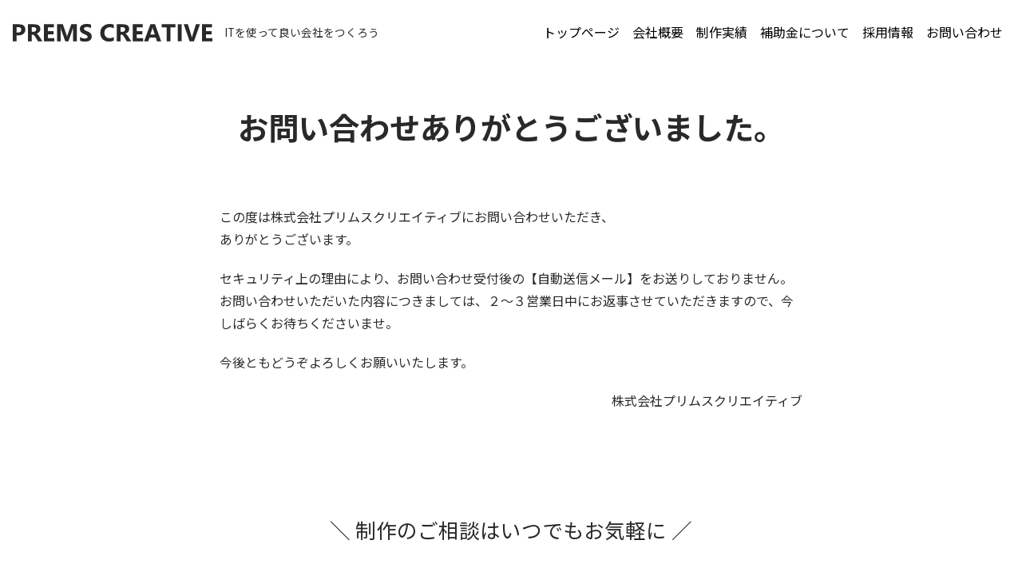

--- FILE ---
content_type: text/html; charset=UTF-8
request_url: https://www.precre.jp/thanks/
body_size: 11466
content:
<!doctype html>
<html lang="ja">
<head>
<meta charset="UTF-8">
<meta name="viewport" content="width=device-width, initial-scale=1">
<link rel="profile" href="https://gmpg.org/xfn/11">
<meta name='robots' content='index, follow, max-image-preview:large, max-snippet:-1, max-video-preview:-1' />
	<style>img:is([sizes="auto" i], [sizes^="auto," i]) { contain-intrinsic-size: 3000px 1500px }</style>
	
	<!-- This site is optimized with the Yoast SEO plugin v26.7 - https://yoast.com/wordpress/plugins/seo/ -->
	<title>お問い合わせありがとうございました。 - 株式会社プリムスクリエイティブ</title>
	<meta name="description" content="滋賀県長浜市にある、プリムスクリエイティブは、企業のIT化を推進！ホームページ制作・ネットショップやアプリ開発はお任せください！補助金（IT導入補助金・小規模補助金）などもお任せください！" />
	<link rel="canonical" href="https://www.precre.jp/thanks/" />
	<meta property="og:locale" content="ja_JP" />
	<meta property="og:type" content="article" />
	<meta property="og:title" content="お問い合わせありがとうございました。 - 株式会社プリムスクリエイティブ" />
	<meta property="og:description" content="滋賀県長浜市にある、プリムスクリエイティブは、企業のIT化を推進！ホームページ制作・ネットショップやアプリ開発はお任せください！補助金（IT導入補助金・小規模補助金）などもお任せください！" />
	<meta property="og:url" content="https://www.precre.jp/thanks/" />
	<meta property="og:site_name" content="株式会社プリムスクリエイティブ" />
	<meta property="article:modified_time" content="2023-04-12T08:44:51+00:00" />
	<meta name="twitter:card" content="summary_large_image" />
	<meta name="twitter:label1" content="推定読み取り時間" />
	<meta name="twitter:data1" content="1分" />
	<script type="application/ld+json" class="yoast-schema-graph">{"@context":"https://schema.org","@graph":[{"@type":"WebPage","@id":"https://www.precre.jp/thanks/","url":"https://www.precre.jp/thanks/","name":"お問い合わせありがとうございました。 - 株式会社プリムスクリエイティブ","isPartOf":{"@id":"https://www.precre.jp/#website"},"datePublished":"2020-04-08T01:44:03+00:00","dateModified":"2023-04-12T08:44:51+00:00","description":"滋賀県長浜市にある、プリムスクリエイティブは、企業のIT化を推進！ホームページ制作・ネットショップやアプリ開発はお任せください！補助金（IT導入補助金・小規模補助金）などもお任せください！","breadcrumb":{"@id":"https://www.precre.jp/thanks/#breadcrumb"},"inLanguage":"ja","potentialAction":[{"@type":"ReadAction","target":["https://www.precre.jp/thanks/"]}]},{"@type":"BreadcrumbList","@id":"https://www.precre.jp/thanks/#breadcrumb","itemListElement":[{"@type":"ListItem","position":1,"name":"ホーム","item":"https://www.precre.jp/"},{"@type":"ListItem","position":2,"name":"お問い合わせありがとうございました。"}]},{"@type":"WebSite","@id":"https://www.precre.jp/#website","url":"https://www.precre.jp/","name":"株式会社プリムスクリエイティブ","description":"滋賀県長浜市にあるシステム開発とホームページ制作の会社","potentialAction":[{"@type":"SearchAction","target":{"@type":"EntryPoint","urlTemplate":"https://www.precre.jp/?s={search_term_string}"},"query-input":{"@type":"PropertyValueSpecification","valueRequired":true,"valueName":"search_term_string"}}],"inLanguage":"ja"}]}</script>
	<!-- / Yoast SEO plugin. -->


<link rel='dns-prefetch' href='//www.google.com' />
<link rel='dns-prefetch' href='//ajaxzip3.github.io' />
<link rel='dns-prefetch' href='//fonts.googleapis.com' />
<link rel="alternate" type="application/rss+xml" title="株式会社プリムスクリエイティブ &raquo; フィード" href="https://www.precre.jp/feed/" />
<link rel="alternate" type="application/rss+xml" title="株式会社プリムスクリエイティブ &raquo; コメントフィード" href="https://www.precre.jp/comments/feed/" />
<script type="text/javascript">
/* <![CDATA[ */
window._wpemojiSettings = {"baseUrl":"https:\/\/s.w.org\/images\/core\/emoji\/16.0.1\/72x72\/","ext":".png","svgUrl":"https:\/\/s.w.org\/images\/core\/emoji\/16.0.1\/svg\/","svgExt":".svg","source":{"concatemoji":"https:\/\/www.precre.jp\/system\/wp-includes\/js\/wp-emoji-release.min.js?ver=6.8.3"}};
/*! This file is auto-generated */
!function(s,n){var o,i,e;function c(e){try{var t={supportTests:e,timestamp:(new Date).valueOf()};sessionStorage.setItem(o,JSON.stringify(t))}catch(e){}}function p(e,t,n){e.clearRect(0,0,e.canvas.width,e.canvas.height),e.fillText(t,0,0);var t=new Uint32Array(e.getImageData(0,0,e.canvas.width,e.canvas.height).data),a=(e.clearRect(0,0,e.canvas.width,e.canvas.height),e.fillText(n,0,0),new Uint32Array(e.getImageData(0,0,e.canvas.width,e.canvas.height).data));return t.every(function(e,t){return e===a[t]})}function u(e,t){e.clearRect(0,0,e.canvas.width,e.canvas.height),e.fillText(t,0,0);for(var n=e.getImageData(16,16,1,1),a=0;a<n.data.length;a++)if(0!==n.data[a])return!1;return!0}function f(e,t,n,a){switch(t){case"flag":return n(e,"\ud83c\udff3\ufe0f\u200d\u26a7\ufe0f","\ud83c\udff3\ufe0f\u200b\u26a7\ufe0f")?!1:!n(e,"\ud83c\udde8\ud83c\uddf6","\ud83c\udde8\u200b\ud83c\uddf6")&&!n(e,"\ud83c\udff4\udb40\udc67\udb40\udc62\udb40\udc65\udb40\udc6e\udb40\udc67\udb40\udc7f","\ud83c\udff4\u200b\udb40\udc67\u200b\udb40\udc62\u200b\udb40\udc65\u200b\udb40\udc6e\u200b\udb40\udc67\u200b\udb40\udc7f");case"emoji":return!a(e,"\ud83e\udedf")}return!1}function g(e,t,n,a){var r="undefined"!=typeof WorkerGlobalScope&&self instanceof WorkerGlobalScope?new OffscreenCanvas(300,150):s.createElement("canvas"),o=r.getContext("2d",{willReadFrequently:!0}),i=(o.textBaseline="top",o.font="600 32px Arial",{});return e.forEach(function(e){i[e]=t(o,e,n,a)}),i}function t(e){var t=s.createElement("script");t.src=e,t.defer=!0,s.head.appendChild(t)}"undefined"!=typeof Promise&&(o="wpEmojiSettingsSupports",i=["flag","emoji"],n.supports={everything:!0,everythingExceptFlag:!0},e=new Promise(function(e){s.addEventListener("DOMContentLoaded",e,{once:!0})}),new Promise(function(t){var n=function(){try{var e=JSON.parse(sessionStorage.getItem(o));if("object"==typeof e&&"number"==typeof e.timestamp&&(new Date).valueOf()<e.timestamp+604800&&"object"==typeof e.supportTests)return e.supportTests}catch(e){}return null}();if(!n){if("undefined"!=typeof Worker&&"undefined"!=typeof OffscreenCanvas&&"undefined"!=typeof URL&&URL.createObjectURL&&"undefined"!=typeof Blob)try{var e="postMessage("+g.toString()+"("+[JSON.stringify(i),f.toString(),p.toString(),u.toString()].join(",")+"));",a=new Blob([e],{type:"text/javascript"}),r=new Worker(URL.createObjectURL(a),{name:"wpTestEmojiSupports"});return void(r.onmessage=function(e){c(n=e.data),r.terminate(),t(n)})}catch(e){}c(n=g(i,f,p,u))}t(n)}).then(function(e){for(var t in e)n.supports[t]=e[t],n.supports.everything=n.supports.everything&&n.supports[t],"flag"!==t&&(n.supports.everythingExceptFlag=n.supports.everythingExceptFlag&&n.supports[t]);n.supports.everythingExceptFlag=n.supports.everythingExceptFlag&&!n.supports.flag,n.DOMReady=!1,n.readyCallback=function(){n.DOMReady=!0}}).then(function(){return e}).then(function(){var e;n.supports.everything||(n.readyCallback(),(e=n.source||{}).concatemoji?t(e.concatemoji):e.wpemoji&&e.twemoji&&(t(e.twemoji),t(e.wpemoji)))}))}((window,document),window._wpemojiSettings);
/* ]]> */
</script>
<style id='wp-emoji-styles-inline-css' type='text/css'>

	img.wp-smiley, img.emoji {
		display: inline !important;
		border: none !important;
		box-shadow: none !important;
		height: 1em !important;
		width: 1em !important;
		margin: 0 0.07em !important;
		vertical-align: -0.1em !important;
		background: none !important;
		padding: 0 !important;
	}
</style>
<link rel='stylesheet' id='wp-block-library-css' href='https://www.precre.jp/system/wp-includes/css/dist/block-library/style.min.css?ver=6.8.3' type='text/css' media='all' />
<style id='classic-theme-styles-inline-css' type='text/css'>
/*! This file is auto-generated */
.wp-block-button__link{color:#fff;background-color:#32373c;border-radius:9999px;box-shadow:none;text-decoration:none;padding:calc(.667em + 2px) calc(1.333em + 2px);font-size:1.125em}.wp-block-file__button{background:#32373c;color:#fff;text-decoration:none}
</style>
<style id='global-styles-inline-css' type='text/css'>
:root{--wp--preset--aspect-ratio--square: 1;--wp--preset--aspect-ratio--4-3: 4/3;--wp--preset--aspect-ratio--3-4: 3/4;--wp--preset--aspect-ratio--3-2: 3/2;--wp--preset--aspect-ratio--2-3: 2/3;--wp--preset--aspect-ratio--16-9: 16/9;--wp--preset--aspect-ratio--9-16: 9/16;--wp--preset--color--black: #000000;--wp--preset--color--cyan-bluish-gray: #abb8c3;--wp--preset--color--white: #ffffff;--wp--preset--color--pale-pink: #f78da7;--wp--preset--color--vivid-red: #cf2e2e;--wp--preset--color--luminous-vivid-orange: #ff6900;--wp--preset--color--luminous-vivid-amber: #fcb900;--wp--preset--color--light-green-cyan: #7bdcb5;--wp--preset--color--vivid-green-cyan: #00d084;--wp--preset--color--pale-cyan-blue: #8ed1fc;--wp--preset--color--vivid-cyan-blue: #0693e3;--wp--preset--color--vivid-purple: #9b51e0;--wp--preset--gradient--vivid-cyan-blue-to-vivid-purple: linear-gradient(135deg,rgba(6,147,227,1) 0%,rgb(155,81,224) 100%);--wp--preset--gradient--light-green-cyan-to-vivid-green-cyan: linear-gradient(135deg,rgb(122,220,180) 0%,rgb(0,208,130) 100%);--wp--preset--gradient--luminous-vivid-amber-to-luminous-vivid-orange: linear-gradient(135deg,rgba(252,185,0,1) 0%,rgba(255,105,0,1) 100%);--wp--preset--gradient--luminous-vivid-orange-to-vivid-red: linear-gradient(135deg,rgba(255,105,0,1) 0%,rgb(207,46,46) 100%);--wp--preset--gradient--very-light-gray-to-cyan-bluish-gray: linear-gradient(135deg,rgb(238,238,238) 0%,rgb(169,184,195) 100%);--wp--preset--gradient--cool-to-warm-spectrum: linear-gradient(135deg,rgb(74,234,220) 0%,rgb(151,120,209) 20%,rgb(207,42,186) 40%,rgb(238,44,130) 60%,rgb(251,105,98) 80%,rgb(254,248,76) 100%);--wp--preset--gradient--blush-light-purple: linear-gradient(135deg,rgb(255,206,236) 0%,rgb(152,150,240) 100%);--wp--preset--gradient--blush-bordeaux: linear-gradient(135deg,rgb(254,205,165) 0%,rgb(254,45,45) 50%,rgb(107,0,62) 100%);--wp--preset--gradient--luminous-dusk: linear-gradient(135deg,rgb(255,203,112) 0%,rgb(199,81,192) 50%,rgb(65,88,208) 100%);--wp--preset--gradient--pale-ocean: linear-gradient(135deg,rgb(255,245,203) 0%,rgb(182,227,212) 50%,rgb(51,167,181) 100%);--wp--preset--gradient--electric-grass: linear-gradient(135deg,rgb(202,248,128) 0%,rgb(113,206,126) 100%);--wp--preset--gradient--midnight: linear-gradient(135deg,rgb(2,3,129) 0%,rgb(40,116,252) 100%);--wp--preset--font-size--small: 13px;--wp--preset--font-size--medium: 20px;--wp--preset--font-size--large: 36px;--wp--preset--font-size--x-large: 42px;--wp--preset--spacing--20: 0.44rem;--wp--preset--spacing--30: 0.67rem;--wp--preset--spacing--40: 1rem;--wp--preset--spacing--50: 1.5rem;--wp--preset--spacing--60: 2.25rem;--wp--preset--spacing--70: 3.38rem;--wp--preset--spacing--80: 5.06rem;--wp--preset--shadow--natural: 6px 6px 9px rgba(0, 0, 0, 0.2);--wp--preset--shadow--deep: 12px 12px 50px rgba(0, 0, 0, 0.4);--wp--preset--shadow--sharp: 6px 6px 0px rgba(0, 0, 0, 0.2);--wp--preset--shadow--outlined: 6px 6px 0px -3px rgba(255, 255, 255, 1), 6px 6px rgba(0, 0, 0, 1);--wp--preset--shadow--crisp: 6px 6px 0px rgba(0, 0, 0, 1);}:where(.is-layout-flex){gap: 0.5em;}:where(.is-layout-grid){gap: 0.5em;}body .is-layout-flex{display: flex;}.is-layout-flex{flex-wrap: wrap;align-items: center;}.is-layout-flex > :is(*, div){margin: 0;}body .is-layout-grid{display: grid;}.is-layout-grid > :is(*, div){margin: 0;}:where(.wp-block-columns.is-layout-flex){gap: 2em;}:where(.wp-block-columns.is-layout-grid){gap: 2em;}:where(.wp-block-post-template.is-layout-flex){gap: 1.25em;}:where(.wp-block-post-template.is-layout-grid){gap: 1.25em;}.has-black-color{color: var(--wp--preset--color--black) !important;}.has-cyan-bluish-gray-color{color: var(--wp--preset--color--cyan-bluish-gray) !important;}.has-white-color{color: var(--wp--preset--color--white) !important;}.has-pale-pink-color{color: var(--wp--preset--color--pale-pink) !important;}.has-vivid-red-color{color: var(--wp--preset--color--vivid-red) !important;}.has-luminous-vivid-orange-color{color: var(--wp--preset--color--luminous-vivid-orange) !important;}.has-luminous-vivid-amber-color{color: var(--wp--preset--color--luminous-vivid-amber) !important;}.has-light-green-cyan-color{color: var(--wp--preset--color--light-green-cyan) !important;}.has-vivid-green-cyan-color{color: var(--wp--preset--color--vivid-green-cyan) !important;}.has-pale-cyan-blue-color{color: var(--wp--preset--color--pale-cyan-blue) !important;}.has-vivid-cyan-blue-color{color: var(--wp--preset--color--vivid-cyan-blue) !important;}.has-vivid-purple-color{color: var(--wp--preset--color--vivid-purple) !important;}.has-black-background-color{background-color: var(--wp--preset--color--black) !important;}.has-cyan-bluish-gray-background-color{background-color: var(--wp--preset--color--cyan-bluish-gray) !important;}.has-white-background-color{background-color: var(--wp--preset--color--white) !important;}.has-pale-pink-background-color{background-color: var(--wp--preset--color--pale-pink) !important;}.has-vivid-red-background-color{background-color: var(--wp--preset--color--vivid-red) !important;}.has-luminous-vivid-orange-background-color{background-color: var(--wp--preset--color--luminous-vivid-orange) !important;}.has-luminous-vivid-amber-background-color{background-color: var(--wp--preset--color--luminous-vivid-amber) !important;}.has-light-green-cyan-background-color{background-color: var(--wp--preset--color--light-green-cyan) !important;}.has-vivid-green-cyan-background-color{background-color: var(--wp--preset--color--vivid-green-cyan) !important;}.has-pale-cyan-blue-background-color{background-color: var(--wp--preset--color--pale-cyan-blue) !important;}.has-vivid-cyan-blue-background-color{background-color: var(--wp--preset--color--vivid-cyan-blue) !important;}.has-vivid-purple-background-color{background-color: var(--wp--preset--color--vivid-purple) !important;}.has-black-border-color{border-color: var(--wp--preset--color--black) !important;}.has-cyan-bluish-gray-border-color{border-color: var(--wp--preset--color--cyan-bluish-gray) !important;}.has-white-border-color{border-color: var(--wp--preset--color--white) !important;}.has-pale-pink-border-color{border-color: var(--wp--preset--color--pale-pink) !important;}.has-vivid-red-border-color{border-color: var(--wp--preset--color--vivid-red) !important;}.has-luminous-vivid-orange-border-color{border-color: var(--wp--preset--color--luminous-vivid-orange) !important;}.has-luminous-vivid-amber-border-color{border-color: var(--wp--preset--color--luminous-vivid-amber) !important;}.has-light-green-cyan-border-color{border-color: var(--wp--preset--color--light-green-cyan) !important;}.has-vivid-green-cyan-border-color{border-color: var(--wp--preset--color--vivid-green-cyan) !important;}.has-pale-cyan-blue-border-color{border-color: var(--wp--preset--color--pale-cyan-blue) !important;}.has-vivid-cyan-blue-border-color{border-color: var(--wp--preset--color--vivid-cyan-blue) !important;}.has-vivid-purple-border-color{border-color: var(--wp--preset--color--vivid-purple) !important;}.has-vivid-cyan-blue-to-vivid-purple-gradient-background{background: var(--wp--preset--gradient--vivid-cyan-blue-to-vivid-purple) !important;}.has-light-green-cyan-to-vivid-green-cyan-gradient-background{background: var(--wp--preset--gradient--light-green-cyan-to-vivid-green-cyan) !important;}.has-luminous-vivid-amber-to-luminous-vivid-orange-gradient-background{background: var(--wp--preset--gradient--luminous-vivid-amber-to-luminous-vivid-orange) !important;}.has-luminous-vivid-orange-to-vivid-red-gradient-background{background: var(--wp--preset--gradient--luminous-vivid-orange-to-vivid-red) !important;}.has-very-light-gray-to-cyan-bluish-gray-gradient-background{background: var(--wp--preset--gradient--very-light-gray-to-cyan-bluish-gray) !important;}.has-cool-to-warm-spectrum-gradient-background{background: var(--wp--preset--gradient--cool-to-warm-spectrum) !important;}.has-blush-light-purple-gradient-background{background: var(--wp--preset--gradient--blush-light-purple) !important;}.has-blush-bordeaux-gradient-background{background: var(--wp--preset--gradient--blush-bordeaux) !important;}.has-luminous-dusk-gradient-background{background: var(--wp--preset--gradient--luminous-dusk) !important;}.has-pale-ocean-gradient-background{background: var(--wp--preset--gradient--pale-ocean) !important;}.has-electric-grass-gradient-background{background: var(--wp--preset--gradient--electric-grass) !important;}.has-midnight-gradient-background{background: var(--wp--preset--gradient--midnight) !important;}.has-small-font-size{font-size: var(--wp--preset--font-size--small) !important;}.has-medium-font-size{font-size: var(--wp--preset--font-size--medium) !important;}.has-large-font-size{font-size: var(--wp--preset--font-size--large) !important;}.has-x-large-font-size{font-size: var(--wp--preset--font-size--x-large) !important;}
:where(.wp-block-post-template.is-layout-flex){gap: 1.25em;}:where(.wp-block-post-template.is-layout-grid){gap: 1.25em;}
:where(.wp-block-columns.is-layout-flex){gap: 2em;}:where(.wp-block-columns.is-layout-grid){gap: 2em;}
:root :where(.wp-block-pullquote){font-size: 1.5em;line-height: 1.6;}
</style>
<link rel='stylesheet' id='contact-form-7-css' href='https://www.precre.jp/system/wp-content/plugins/contact-form-7/includes/css/styles.css?ver=6.1.4' type='text/css' media='all' />
<link rel='stylesheet' id='bootstrap-4-css' href='https://www.precre.jp/system/wp-content/themes/prems-creative/css/bootstrap.css?ver=4.4.1' type='text/css' media='all' />
<link rel='stylesheet' id='gutenbook-fonts-css' href='//fonts.googleapis.com/css?family=Poppins%3A700%7COpen+Sans%3A400%2C600&#038;display=swap&#038;ver=1.0' type='text/css' media='all' />
<link rel='stylesheet' id='gutenbook-style-css' href='https://www.precre.jp/system/wp-content/themes/prems-creative/style.css?ver=1.0.9' type='text/css' media='all' />
<link rel='stylesheet' id='cf7cf-style-css' href='https://www.precre.jp/system/wp-content/plugins/cf7-conditional-fields/style.css?ver=2.6.3' type='text/css' media='all' />
<script type="text/javascript" src="https://www.precre.jp/system/wp-includes/js/jquery/jquery.min.js?ver=3.7.1" id="jquery-core-js"></script>
<script type="text/javascript" src="https://www.precre.jp/system/wp-includes/js/jquery/jquery-migrate.min.js?ver=3.4.1" id="jquery-migrate-js"></script>
<link rel="https://api.w.org/" href="https://www.precre.jp/wp-json/" /><link rel="alternate" title="JSON" type="application/json" href="https://www.precre.jp/wp-json/wp/v2/pages/56" /><link rel="EditURI" type="application/rsd+xml" title="RSD" href="https://www.precre.jp/system/xmlrpc.php?rsd" />
<meta name="generator" content="WordPress 6.8.3" />
<link rel='shortlink' href='https://www.precre.jp/?p=56' />
<link rel="alternate" title="oEmbed (JSON)" type="application/json+oembed" href="https://www.precre.jp/wp-json/oembed/1.0/embed?url=https%3A%2F%2Fwww.precre.jp%2Fthanks%2F" />
<link rel="alternate" title="oEmbed (XML)" type="text/xml+oembed" href="https://www.precre.jp/wp-json/oembed/1.0/embed?url=https%3A%2F%2Fwww.precre.jp%2Fthanks%2F&#038;format=xml" />
<link rel="icon" href="https://www.precre.jp/system/wp-content/uploads/2020/04/cropped-favicon-32x32.png" sizes="32x32" />
<link rel="icon" href="https://www.precre.jp/system/wp-content/uploads/2020/04/cropped-favicon-192x192.png" sizes="192x192" />
<link rel="apple-touch-icon" href="https://www.precre.jp/system/wp-content/uploads/2020/04/cropped-favicon-180x180.png" />
<meta name="msapplication-TileImage" content="https://www.precre.jp/system/wp-content/uploads/2020/04/cropped-favicon-270x270.png" />
<!--<link rel="stylesheet" href="https://www.precre.jp/wp-content/themes/prems-creative/style.css">-->
<link rel="stylesheet" href="https://cdnjs.cloudflare.com/ajax/libs/Swiper/4.5.1/css/swiper.css">
<link href="https://fonts.googleapis.com/css2?family=Noto+Sans+JP:wght@400;700;900&display=swap" rel="stylesheet">
<link rel="stylesheet" href="https://cdnjs.cloudflare.com/ajax/libs/font-awesome/5.13.0/css/all.min.css">
<link rel="stylesheet" href="https://stackpath.bootstrapcdn.com/font-awesome/4.7.0/css/font-awesome.min.css" >
<link rel="stylesheet" href="https://cdnjs.cloudflare.com/ajax/libs/font-awesome-animation/0.3.0/font-awesome-animation.css" type="text/css" media="all" />
<script src="https://stackpath.bootstrapcdn.com/bootstrap/4.4.1/js/bootstrap.min.js" integrity="sha384-wfSDF2E50Y2D1uUdj0O3uMBJnjuUD4Ih7YwaYd1iqfktj0Uod8GCExl3Og8ifwB6" crossorigin="anonymous"></script>
<script type="text/javascript" src="https://ajax.googleapis.com/ajax/libs/jquery/3.1.1/jquery.min.js"></script>
<script src="https://yubinbango.github.io/yubinbango/yubinbango.js" type="text/javascript" charset="UTF-8"></script>
<!-- 電話自動リンクを無効にする -->
<meta name="format-detection" content="telephone=no">
<script
  src="https://code.jquery.com/jquery-3.4.1.min.js"
  integrity="sha256-CSXorXvZcTkaix6Yvo6HppcZGetbYMGWSFlBw8HfCJo="
  crossorigin="anonymous"></script>

	<!-- Global site tag (gtag.js) - Google Analytics -->
<script async src="https://www.googletagmanager.com/gtag/js?id=UA-22807958-1"></script>
<script>
  window.dataLayer = window.dataLayer || [];
  function gtag(){dataLayer.push(arguments);}
  gtag('js', new Date());

  gtag('config', 'UA-22807958-1');
</script>
</head>

<body class="wp-singular page-template-default page page-id-56 wp-embed-responsive wp-theme-prems-creative no-sidebar">
<header>
  <div id="page" class="site">
    <nav class="navbar navbar-expand-lg navbar-light bg-light sticky-top header-back">
      <a href="https://www.precre.jp/" rel="home" class="header-logo">
      <img width="250px" height="auto" src="https://www.precre.jp/system/wp-content/themes/prems-creative/images/logo-main.svg" alt="滋賀県長浜市のホームページ制作会社プリムスクリエイティブ"> </a>
      <h2 class="site-title"><a href="https://www.precre.jp/" rel="home"> </a></h2>
      <p class="site-description">ITを使って良い会社をつくろう</p>
      <button class="navbar-toggler" type="button" data-toggle="collapse" data-target="#navbarNav" aria-controls="navbarNav" aria-expanded="false" aria-label="Toggle navigation">
        <span class="navbar-toggler-icon"></span>
      </button>

      <div class="collapse navbar-collapse justify-content-end" id="navbarNav">
        <ul class="navbar-nav">
          <li class="nav-item">
            <a class="nav-link nav-link-new" href="https://www.precre.jp/" rel="home">トップページ<span class="sr-only">(current)</span></a>
          </li>
			<li class="nav-item"><a class="nav-link nav-link-new" href="https://www.precre.jp/company" >会社概要</a></li>
			<li class="nav-item"><a class="nav-link nav-link-new" href="https://www.precre.jp/works" >制作実績</a></li>
			<li class="nav-item"><a class="nav-link nav-link-new" href="https://www.precre.jp/page-subsidy" >補助金について</a></li>
			<li class="nav-item"><a class="nav-link nav-link-new" href="https://www.precre.jp/recruit" >採用情報</a></li>
			<li class="nav-item"><a class="nav-link nav-link-new" href="https://www.precre.jp/contact">お問い合わせ</a></li>
			<!--<li class="nav-item"><a class="nav-link nav-link-new" href="https://data.precre.jp/index.php/login">ログインMyページ</a></li>-->
        </ul>
      </div>
    </nav>
  </div>
</header>

<div id="content" class="site-content">


	<div class="container-fluid">
		<div class="row justify-content-center page-header-row">
			<div class="col-md-7">
				<header class="entry-header">
					<h1 class="entry-title">お問い合わせありがとうございました。</h1>				</header><!-- .entry-header -->
			</div>
		</div>
	</div>

	<div class="container-fluid">
		<div class="row justify-content-center post-thumb-row">
			<div class="col-md-7">
							</div>
		</div>
	</div>

	<div class="container">
		<div class="row justify-content-center">
			<div id="primary" class="content-area col-md-8">
				<main id="main" class="site-main">

				
<article id="post-56" class="post-56 page type-page status-publish hentry">
	<div class="entry-content">
		
<p>この度は株式会社プリムスクリエイティブにお問い合わせいただき、<br>ありがとうございます。</p>



<p>セキュリティ上の理由により、お問い合わせ受付後の【自動送信メール】をお送りしておりません。<br>お問い合わせいただいた内容につきましては、２～３営業日中にお返事させていただきますので、今しばらくお待ちくださいませ。</p>



<p>今後ともどうぞよろしくお願いいたします。</p>



<p class="has-text-align-right">株式会社プリムスクリエイティブ</p>
	</div><!-- .entry-content -->

	</article><!-- #post-56 -->

				</main><!-- #main -->
			</div><!-- #primary -->
		</div>
	</div>

	</div>
<!-- #content -->

<!--もしもページがコンタクトで無いなら、この内容を表示する -->
<div class="container footer-contact justify-content-center py-5">
  <div class="display-5 text-center font1-6rem">＼ 制作のご相談はいつでもお気軽に ／</div>
  <div class="row">
    <div class="my-5 col-md-6 offset-md-3"> <a href="https://www.precre.jp/contact" >
      <button type="button" class="btn btn-primary btn-block font2-5rem font-w-600 px-3" ><i class="far fa-envelope  faa-horizontal animated"></i>&thinsp;CONTACT US</button>
      </a> </div>
  </div>
</div>
<footer class="footer-menu">
  <div class="section-inner">
    <div class="footer-block">
      <div class="footer-block-in-main">
        <ul><li><div class="textwidget custom-html-widget"><img class="logo-footer" src="https://www.precre.jp/system/wp-content/themes/prems-creative/images/logo.svg" alt="フッターロゴ" width="100%" height="auto" />
<p>株式会社プリムスクリエイティブ<br>
〒529-0425<br>
滋賀県長浜市木之本町木之本935-1<br>
mail. website@precre.jp<br>
tel. 0749-53-3516<br>
応対時間 平日10:00－17:00
</p>
</div></li></ul>      </div>
      <div class="footer-block-in">
        <ul><li><div class="textwidget custom-html-widget"><ul>
<li class="page_item page-item-2 current_page_item"><a href="https://www.precre.jp/" aria-current="page">トップページ</a></li>
<li class="page_item page-item-8"><a href="https://www.precre.jp/company/">会社概要</a></li>
<li class="page_item page-item-8"><a href="https://www.precre.jp/recruit/">採用情報</a></li>
<!-- <li class="page_item page-item-10"><a href="https://www.precre.jp/aboutus/">私たちについて</a></li> -->
<!-- <li class="page_item page-item-10"><a href="https://www.precre.jp/category/blog/">ブログ</a></li> -->
</ul></div></li></ul>      </div>
      <div class="footer-block-in">
        <ul><li><div class="textwidget custom-html-widget"><ul>
	<li class="page_item page-item-10"><a href="https://www.precre.jp/category/info/">お知らせ</a></li>
	<li class="page_item page-item-12"><a href="https://www.precre.jp/contact/">お問い合わせ</a></li>
<li class="page_item page-item-16"><a href="https://www.precre.jp/?post_type=works">制作実績</a></li>
<!-- <li class="page_item page-item-112"><a href="https://www.precre.jp/flow-2/">制作の流れ</a></li> -->
</ul> 
</div></li></ul>      </div>
      <div class="footer-block-in">
        <ul><li><div class="textwidget custom-html-widget"><ul>
<!-- <li class="page_item page-item-114"><a href="https://www.precre.jp/faq/">よくいただく質問</a></li> -->
<li class="page_item page-item-12"><a href="https://www.precre.jp/privacy-policy/">プライバシーポリシー</a></li>
<li class="page_item page-item-12"><a href="https://www.precre.jp/security/">情報セキュリティ基本方針</a></li>
	<li class="page_item page-item-12"><a href="https://www.precre.jp/dx2024.pdf" target=”_blank”>DX推進資料</a></li>
</ul>
</div></li></ul>        <ul>
          <li>
            <form role="search" method="get" class="search-form search_container" action="https://www.precre.jp/">
              <input type="text" value="" name="s" id="s" size="25" placeholder="キーワード検索">
              <input type="submit" value="&#xf002">
            </form>
          </li>
        </ul>
      </div>
    </div>
    <!-- トップへ戻る ここから-->

    <a href="#top" class="page_top"><i class="fas fa-arrow-up"></i></a>
    <script type="text/javascript">
$(function() {
    var pageTop = $('.page_top');
    pageTop.hide();
    $(window).scroll(function () {
        if ($(this).scrollTop() > 1200) {
            pageTop.fadeIn();
        } else {
            pageTop.fadeOut();
        }
    });
    pageTop.click(function () {
        $('body, html').animate({scrollTop:0}, 1200, 'swing');
        return false;
    });
});
</script>

    <!-- トップへ戻る ここまで-->

  </div>
  </div>
  <!-- .section-inner -->

  <!-- #site-footer -->
  <div id="colophon" class="site-footer">
    <div class="site-info">&copy; <a href="https://www.precre.jp"> Prems Creative. </a> All rights reserved. </div>
  </div>
  <!-- .site-info -->
</footer>
<!-- #colophon -->
</div>
<!-- #page -->

<script type="speculationrules">
{"prefetch":[{"source":"document","where":{"and":[{"href_matches":"\/*"},{"not":{"href_matches":["\/system\/wp-*.php","\/system\/wp-admin\/*","\/system\/wp-content\/uploads\/*","\/system\/wp-content\/*","\/system\/wp-content\/plugins\/*","\/system\/wp-content\/themes\/prems-creative\/*","\/*\\?(.+)"]}},{"not":{"selector_matches":"a[rel~=\"nofollow\"]"}},{"not":{"selector_matches":".no-prefetch, .no-prefetch a"}}]},"eagerness":"conservative"}]}
</script>
<script>
document.addEventListener( 'wpcf7mailsent', function( event ) {
  location = 'https://www.precre.jp/thanks/'; /* 遷移先のURL */
}, false );
</script><script type="text/javascript" src="https://www.precre.jp/system/wp-includes/js/dist/hooks.min.js?ver=4d63a3d491d11ffd8ac6" id="wp-hooks-js"></script>
<script type="text/javascript" src="https://www.precre.jp/system/wp-includes/js/dist/i18n.min.js?ver=5e580eb46a90c2b997e6" id="wp-i18n-js"></script>
<script type="text/javascript" id="wp-i18n-js-after">
/* <![CDATA[ */
wp.i18n.setLocaleData( { 'text direction\u0004ltr': [ 'ltr' ] } );
/* ]]> */
</script>
<script type="text/javascript" src="https://www.precre.jp/system/wp-content/plugins/contact-form-7/includes/swv/js/index.js?ver=6.1.4" id="swv-js"></script>
<script type="text/javascript" id="contact-form-7-js-translations">
/* <![CDATA[ */
( function( domain, translations ) {
	var localeData = translations.locale_data[ domain ] || translations.locale_data.messages;
	localeData[""].domain = domain;
	wp.i18n.setLocaleData( localeData, domain );
} )( "contact-form-7", {"translation-revision-date":"2025-11-30 08:12:23+0000","generator":"GlotPress\/4.0.3","domain":"messages","locale_data":{"messages":{"":{"domain":"messages","plural-forms":"nplurals=1; plural=0;","lang":"ja_JP"},"This contact form is placed in the wrong place.":["\u3053\u306e\u30b3\u30f3\u30bf\u30af\u30c8\u30d5\u30a9\u30fc\u30e0\u306f\u9593\u9055\u3063\u305f\u4f4d\u7f6e\u306b\u7f6e\u304b\u308c\u3066\u3044\u307e\u3059\u3002"],"Error:":["\u30a8\u30e9\u30fc:"]}},"comment":{"reference":"includes\/js\/index.js"}} );
/* ]]> */
</script>
<script type="text/javascript" id="contact-form-7-js-before">
/* <![CDATA[ */
var wpcf7 = {
    "api": {
        "root": "https:\/\/www.precre.jp\/wp-json\/",
        "namespace": "contact-form-7\/v1"
    },
    "cached": 1
};
/* ]]> */
</script>
<script type="text/javascript" src="https://www.precre.jp/system/wp-content/plugins/contact-form-7/includes/js/index.js?ver=6.1.4" id="contact-form-7-js"></script>
<script type="text/javascript" id="google-invisible-recaptcha-js-before">
/* <![CDATA[ */
var renderInvisibleReCaptcha = function() {

    for (var i = 0; i < document.forms.length; ++i) {
        var form = document.forms[i];
        var holder = form.querySelector('.inv-recaptcha-holder');

        if (null === holder) continue;
		holder.innerHTML = '';

         (function(frm){
			var cf7SubmitElm = frm.querySelector('.wpcf7-submit');
            var holderId = grecaptcha.render(holder,{
                'sitekey': '6LczhC8fAAAAAOOF5LbWmt6j9I7xVMOXujbQ3WCo', 'size': 'invisible', 'badge' : 'bottomright',
                'callback' : function (recaptchaToken) {
					if((null !== cf7SubmitElm) && (typeof jQuery != 'undefined')){jQuery(frm).submit();grecaptcha.reset(holderId);return;}
					 HTMLFormElement.prototype.submit.call(frm);
                },
                'expired-callback' : function(){grecaptcha.reset(holderId);}
            });

			if(null !== cf7SubmitElm && (typeof jQuery != 'undefined') ){
				jQuery(cf7SubmitElm).off('click').on('click', function(clickEvt){
					clickEvt.preventDefault();
					grecaptcha.execute(holderId);
				});
			}
			else
			{
				frm.onsubmit = function (evt){evt.preventDefault();grecaptcha.execute(holderId);};
			}


        })(form);
    }
};
/* ]]> */
</script>
<script type="text/javascript" async defer src="https://www.google.com/recaptcha/api.js?onload=renderInvisibleReCaptcha&amp;render=explicit" id="google-invisible-recaptcha-js"></script>
<script type="text/javascript" src="https://www.precre.jp/system/wp-content/themes/prems-creative/js/navigation.js?ver=20151215" id="gutenbook-navigation-js"></script>
<script type="text/javascript" src="https://www.precre.jp/system/wp-content/themes/prems-creative/js/skip-link-focus-fix.js?ver=20151215" id="gutenbook-skip-link-focus-fix-js"></script>
<script type="text/javascript" src="https://ajaxzip3.github.io/ajaxzip3.js?ver=6.8.3" id="ajaxzip3-js"></script>
<script type="text/javascript" src="https://www.precre.jp/system/wp-content/themes/prems-creative/js/main.js" id="main-js-js"></script>
<script type="text/javascript" id="wpcf7cf-scripts-js-extra">
/* <![CDATA[ */
var wpcf7cf_global_settings = {"ajaxurl":"https:\/\/www.precre.jp\/system\/wp-admin\/admin-ajax.php"};
/* ]]> */
</script>
<script type="text/javascript" src="https://www.precre.jp/system/wp-content/plugins/cf7-conditional-fields/js/scripts.js?ver=2.6.3" id="wpcf7cf-scripts-js"></script>
<script type="text/javascript">
jQuery(function( $ ) {
    jQuery( 'input[name="zipcode"]' ).keyup( function( e ) {
        AjaxZip3.zip2addr('zipcode','','address1','address2');
    } )
} );
</script>

<!-- スムーススクロール  -->
<script>
jQuery(function(){
   jQuery('a[href^="#"]').click(function() {
      var speed = 800;
      var href= jQuery(this).attr("href");
      var target = jQuery(href == "#" || href == "" ? 'html' : href);
      var position = target.offset().top;
      jQuery('body,html').animate({scrollTop:position}, speed, 'swing');
      return false;
   });
});
</script>
<!-- 
<script src="https://code.jquery.com/jquery-3.4.1.slim.min.js" integrity="sha384-J6qa4849blE2+poT4WnyKhv5vZF5SrPo0iEjwBvKU7imGFAV0wwj1yYfoRSJoZ+n" crossorigin="anonymous"></script>
<script src="https://cdn.jsdelivr.net/npm/popper.js@1.16.0/dist/umd/popper.min.js" integrity="sha384-Q6E9RHvbIyZFJoft+2mJbHaEWldlvI9IOYy5n3zV9zzTtmI3UksdQRVvoxMfooAo" crossorigin="anonymous"></script>
<script src="https://stackpath.bootstrapcdn.com/bootstrap/4.4.1/js/bootstrap.min.js" integrity="sha384-wfSDF2E50Y2D1uUdj0O3uMBJnjuUD4Ih7YwaYd1iqfktj0Uod8GCExl3Og8ifwB6" crossorigin="anonymous"></script>
-->

</body></html>

<!-- Dynamic page generated in 0.108 seconds. -->
<!-- Cached page generated by WP-Super-Cache on 2026-01-15 01:41:01 -->

<!-- super cache -->

--- FILE ---
content_type: text/css
request_url: https://www.precre.jp/system/wp-content/themes/prems-creative/style.css?ver=1.0.9
body_size: 12256
content:
/*!
Theme Name: PremsCreative

Version: 1.0.9
License: GNU General Public License v2 or later
License URI: LICENSE

*/
/*--------------------------------------------------------------
>>> TABLE OF CONTENTS:
----------------------------------------------------------------
# Elements
# Forms
# Navigation
	## Links
	## Menus
# Accessibility
# Alignments
# Clearings
# Widgets
# Content
	## Posts and pages
	## Comments
# Infinite scroll
# Media
	## Captions
	## Galleries
--------------------------------------------------------------*/
/*--------------------------------------------------------------
# Elements
--------------------------------------------------------------*/
html {
	-webkit-box-sizing: border-box;
	box-sizing: border-box;
}
*,
*:before,
*:after {
	/* Inherit box-sizing to make it easier to change the property for components that leverage other behavior; see https://css-tricks.com/inheriting-box-sizing-probably-slightly-better-best-practice/ */
	-webkit-box-sizing: inherit;
	box-sizing: inherit;
}
body {
	background: #fff;
	overflow-x: hidden;
}
hr {
	background-color: #ccc;
	border: 0;
	height: 1px;
	margin-bottom: 1.5em;
}
ul,
ol {
	margin: 0 0 1.5em 0;
}
ul {
	list-style: none;
}
ol {
	list-style: decimal;
}
li > ul,
li > ol {
	margin-bottom: 0;
	margin-left: 1.5em;
}
dt {
	font-weight: bold;
}
dd {
	margin: 0 1.5em 1.5em;
}
img {
	height: auto;
	/* Make sure images are scaled correctly. */
	max-width: 100%;
	/* Adhere to container width. */
}
figure {
	margin: 1em 0;
	/* Extra wide images within figure tags don't overflow the content area. */
}
table {
	margin: 0 0 1.5em;
	width: 100%;
}
blockquote {
	font-style: italic;
}
blockquote p {
	margin-bottom: 0;
}
::selection {
	background: #fed136;
	/*    color: #ffffff;*/
}
/* for Firefox */
::-moz-selection {
	background: #fed136;
	/*    color: #ffffff;*/
}
/*--------------------------------------------------------------
# Navigation
--------------------------------------------------------------*/
/*--------------------------------------------------------------
## Links
--------------------------------------------------------------*/
a {
	color: #f06d28;
}
a:hover,
a:focus,
a:active {
	color: #f06d28;
	text-decoration: none;
}
a:focus {
	outline: thin dotted;
}
a:hover,
a:active {
	outline: 0;
}
.nav-link-new:hover {
	color: #ef6d30 !important;
}
.nav-link-new {
	color: black !important;
	font-family: ;
}
/*--------------------------------------------------------------
## Menus
--------------------------------------------------------------*/
.header-back {
	height: 80px;
	background-color: #fff !important;
	width: 100%;
	position: fixed;
	z-index: 100;
	top: 0;
}
.navbar-toggler {
	margin-right: 5px;
}
#content {
	margin-top: 80px;
}
.main-navigation {
	clear: both;
	display: block;
	width: 100%;
}
.main-navigation ul {
	display: none;
	list-style: none;
	margin: 0;
	padding-left: 0;
}
.main-navigation ul ul {
	-webkit-box-shadow: 0 3px 3px rgba(0, 0, 0, 0.2);
	box-shadow: 0 3px 3px rgba(0, 0, 0, 0.2);
	position: absolute;
	top: 100%;
	left: -999em;
	z-index: 99999;
}
.main-navigation ul ul ul {
	left: -999em;
	top: 0;
}
.main-navigation ul ul li:hover > ul,
.main-navigation ul ul li.focus > ul {
	left: 100%;
}
.main-navigation ul ul a {
	width: 200px;
}
.main-navigation ul li:hover > ul,
.main-navigation ul li.focus > ul {
	left: auto;
}
.main-navigation li {
	display: inline-block;
	position: relative;
}
.main-navigation a {
	display: block;
	text-decoration: none;
}
/* Small menu. */
.menu-toggle,
.main-navigation.toggled ul {
	display: block;
}
@media screen and (min-width: 37.5em) {
	.menu-toggle {
		display: none;
	}
	.main-navigation ul {
		display: block;
	}
}
.site-main .comment-navigation,
.site-main .posts-navigation,
.site-main .post-navigation {
	margin: 0 0 1.5em;
	overflow: hidden;
}
.comment-navigation .nav-previous,
.posts-navigation .nav-previous,
.post-navigation .nav-previous {
	float: left;
	width: 50%;
}
.comment-navigation .nav-next,
.posts-navigation .nav-next,
.post-navigation .nav-next {
	float: right;
	text-align: right;
	width: 50%;
}
.comment-navigation a,
.posts-navigation a,
.post-navigation a {
	margin: 1px;
	display: inline-block;
}
.site-main .posts-navigation {
	margin-bottom: 3rem;
}
/*--------------------------------------------------------------
# パンくずリスト
--------------------------------------------------------------*/
.breadcrumb ul {
	list-style: none;
	display: flex;
	flex-wrap: wrap;
}
.breadcrumb ul li {
	font-size: 0.85rem;
	padding: 0 0.25rem;
}
.breadcrumb ul li a {
	color: #a9a9a9;
}
.breadcrumb ul li a:hover {
	color: #f06d28;
}
/*--------------------------------------------------------------
# Accessibility
--------------------------------------------------------------*/
/* Text meant only for screen readers. */
.screen-reader-text {
	border: 0;
	clip: rect(1px, 1px, 1px, 1px);
	-webkit-clip-path: inset(50%);
	clip-path: inset(50%);
	height: 1px;
	margin: -1px;
	overflow: hidden;
	padding: 0;
	position: absolute !important;
	width: 1px;
	word-wrap: normal !important;
	/* Many screen reader and browser combinations announce broken words as they would appear visually. */
}
.screen-reader-text:focus {
	background-color: #f1f1f1;
	border-radius: 3px;
	-webkit-box-shadow: 0 0 2px 2px rgba(0, 0, 0, 0.6);
	box-shadow: 0 0 2px 2px rgba(0, 0, 0, 0.6);
	clip: auto !important;
	-webkit-clip-path: none;
	clip-path: none;
	color: #21759b;
	display: block;
	font-size: 14px;
	font-size: 0.875rem;
	font-weight: bold;
	height: auto;
	left: 5px;
	line-height: normal;
	padding: 15px 23px 14px;
	text-decoration: none;
	top: 5px;
	width: auto;
	z-index: 100000;
	/* Above WP toolbar. */
}
/* Do not show the outline on the skip link target. */
#content[tabindex="-1"]:focus {
	outline: 0;
}
/*--------------------------------------------------------------
# Alignments
--------------------------------------------------------------*/
.alignleft {
	display: inline;
	float: left;
	margin-right: 1.5em;
}
.alignright {
	display: inline;
	float: right;
	margin-left: 1.5em;
}
.aligncenter {
	clear: both;
	display: block;
	margin-left: auto;
	margin-right: auto;
}
/*--------------------------------------------------------------
# Clearings
--------------------------------------------------------------*/
.clear:before,
.clear:after,
.entry-content:before,
.entry-content:after,
.comment-content:before,
.comment-content:after,
.site-header:before,
.site-header:after,
.site-content:before,
.site-content:after,
.site-footer:before,
.site-footer:after {
	content: "";
	display: table;
	table-layout: fixed;
}
.clear:after,
.entry-content:after,
.comment-content:after,
.site-header:after,
.site-content:after,
.site-footer:after {
	clear: both;
}
/*--------------------------------------------------------------
# Widgets
--------------------------------------------------------------*/
.widget {
	margin: 0 0 1.5em;
	/* Make sure select elements fit in widgets. */
}
.widget select {
	max-width: 100%;
}
.widget ul {
	margin-left: 0;
}
.error-404 .widget {
	margin: 2rem 0 1.5rem;
}
.search-form input {
	border: 0px;
	/*  padding: 10px 15px;*/
	font-size: 1rem;
	background-color: #fff;
}
/*--------------------------------------------------------------
# Content
--------------------------------------------------------------*/
/*--------------------------------------------------------------
## Posts and pages
--------------------------------------------------------------*/
.sticky {
	display: block;
}
.post,
.page {
	margin: 0 0 1.5em;
}
.updated:not(.published) {
	display: none;
}
.page-content,
.entry-content,
.entry-summary {
	margin: 1.5em 0 0;
}
.page-links {
	clear: both;
	margin: 0 0 1.5em;
}
.wp-block-pullquote {
	border-top: 3px solid #464646;
	border-bottom: 3px solid #464646;
	padding: 2.5rem 0;
	margin-top: 1rem;
}
.error-404 .widget h2 {
	font-size: 1.25rem;
}
/*--------------------------------------------------------------
## Comments
--------------------------------------------------------------*/
.comment-content a {
	word-wrap: break-word;
}
.bypostauthor {
	display: block;
}
.comment-form p label {
	font-weight: bold;
	margin-bottom: 6px;
	font-size: 1rem;
	display: block;
}
.comment-form p.comment-form-cookies-consent label {
	display: inline-block;
}
.comment-form input {
	border: 0px;
	padding: 10px 15px;
	font-size: 1rem;
	width: 100%;
}
.comment-form textarea {
	border: 0px;
	padding: 10px 15px;
	font-size: 1rem;
	width: 100%;
}
.comment-form .form-submit {
	padding-top: 10px;
}
.comment-form .form-submit input {
	background-color: #292929;
	color: #fff;
	font-weight: 600;
}
.comment-form .form-submit input:hover {
	background-color: #111111;
}
.comments-area {
	margin-top: 50px;
	margin-bottom: 50px;
	padding: 50px;
	border-radius: 4px;
	background-color: #f4f4f4;
}
.comments-area .comments-title {
	font-size: 20px;
}
.comments-area .comment-list {
	list-style: none;
	margin-left: 0;
	padding-left: 0;
}
.comments-area .comment-list .comment-metadata {
	font-size: 14px;
	margin-bottom: 10px;
	line-height: 18px;
}
.comments-area .comment-list .comment-metadata .edit-link {
	margin-left: 10px;
}
.comments-area .comment-list li.comment {
	padding: 30px 0;
}
.comments-area .comment-list li.comment p:last-child {
	margin-bottom: 0;
}
.comments-area .comment-list li.comment .children {
	list-style: none;
}
.comments-area .comment-list li.comment .children li.comment {
	border-bottom: 0px;
	padding-bottom: 0;
}
.comments-area .comment-list .reply {
	font-size: 14px;
	margin-top: 10px;
}
.comments-area .comment-list .comment-author.vcard img {
	margin-right: 5px;
	margin-bottom: 5px;
}
.comments-area .comment-reply-title {
	font-size: 20px;
	margin-top: 0px;
}
.comments-area .comment-reply-title small {
	font-size: 14px;
	margin-left: 15px;
}
.comments-area .comment-notes {
	font-size: 16px;
	line-height: 20px;
}
/*--------------------------------------------------------------
# Infinite scroll
--------------------------------------------------------------*/
/* Globally hidden elements when Infinite Scroll is supported and in use. */
.infinite-scroll .posts-navigation,
.infinite-scroll.neverending .site-footer {
	/* Theme Footer (when set to scrolling) */
	display: none;
}
/* When Infinite Scroll has reached its end we need to re-display elements that were hidden (via .neverending) before. */
.infinity-end.neverending .site-footer {
	display: block;
}
/*--------------------------------------------------------------
# Media
--------------------------------------------------------------*/
.page-content .wp-smiley,
.entry-content .wp-smiley,
.comment-content .wp-smiley {
	border: none;
	margin-bottom: 0;
	margin-top: 0;
	padding: 0;
}
/* Make sure embeds and iframes fit their containers. */
embed,
iframe,
object {
	max-width: 100%;
}
/* Make sure logo link wraps around logo image. */
.custom-logo-link {
	display: inline-block;
}
/*--------------------------------------------------------------
## Captions
--------------------------------------------------------------*/
.wp-caption {
	margin-bottom: 1.5em;
	max-width: 100%;
}
.wp-caption img[class*="wp-image-"] {
	display: block;
	margin-left: auto;
	margin-right: auto;
}
.wp-caption .wp-caption-text {
	margin: 0.8075em 0;
}
.wp-caption-text {
	text-align: center;
}
/*--------------------------------------------------------------
## Galleries
--------------------------------------------------------------*/
.gallery {
	margin-bottom: 1.5em;
}
.gallery-item {
	display: inline-block;
	text-align: center;
	vertical-align: top;
	width: 100%;
}
.gallery-columns-2 .gallery-item {
	max-width: 50%;
}
.gallery-columns-3 .gallery-item {
	max-width: 33.33%;
}
.gallery-columns-4 .gallery-item {
	max-width: 25%;
}
.gallery-columns-5 .gallery-item {
	max-width: 20%;
}
.gallery-columns-6 .gallery-item {
	max-width: 16.66%;
}
.gallery-columns-7 .gallery-item {
	max-width: 14.28%;
}
.gallery-columns-8 .gallery-item {
	max-width: 12.5%;
}
.gallery-columns-9 .gallery-item {
	max-width: 11.11%;
}
.gallery-caption {
	display: block;
}
/*--------------------------------------------------------------
# Custom
--------------------------------------------------------------*/
body {
	-webkit-font-smoothing: antialiased;
	font-family: "Open Sans", sans-serif;
	-moz-osx-font-smoothing: grayscale;
	text-rendering: optimizeLegibility;
	font-weight: 400;
	line-height: 1.45;
	word-wrap: break-word;
	font-size: 1rem;
	line-height: 1.8;
	color: #292929;
	font-family: "Noto Sans JP", sans-serif, -apple-system, BlinkMacSystemFont,
		"Segoe UI", Roboto, "Helvetica Neue", Arial, "Noto Sans", sans-serif,
		"Apple Color Emoji", "Segoe UI Emoji", "Segoe UI Symbol", "Noto Color Emoji";
}
p {
	margin-bottom: 1.3rem;
}
h1,
h2,
h3,
h4,
.h1,
.h2,
.h3,
.h4 {
	font-family: "Noto Sans JP", sans-serif;
	font-weight: 900;
	line-height: 1.25;
}
h5,
h6,
.h5,
.h6 {
	font-family: "Noto Sans JP", sans-serif;
	font-weight: 700;
	line-height: 1.25;
}
a {
	color: #f06d28;
}
a,
button,
input {
	-webkit-transition: all 0.4s ease-in-out;
	-o-transition: all 0.4s ease-in-out;
	transition: all 0.4s ease-in-out;
}
.entry-title,
.entry-title a {
	color: #292929;
	font-size: 2.4rem;
	text-align: center;
	font-weight: 600;
}
.entry-title a:hover {
	color: #f06d28;
}
.site-main .post,
.site-main .page {
	margin-bottom: 4rem;
	margin-top: 2rem;
}
body.page {
	margin-bottom: 0;
}
.site-title {
	font-size: 2.4rem;
}
.site-title a {
	color: #292929;
	font-family: -apple-system, BlinkMacSystemFont, "Segoe UI", Roboto,
		"Helvetica Neue", Arial, "Noto Sans", sans-serif, "Apple Color Emoji",
		"Segoe UI Emoji", "Segoe UI Symbol", "Noto Color Emoji";
	font-weight: 700;
}
.site-header {
	/*  background-color: #292929;*/
	color: #292929;
	line-height: 80px;
}
.site-header a {
	color: #292929;
}
.site-header a:hover {
	color: #f06d28;
}
.site-title {
	display: inline-block;
	margin-bottom: 0;
}
.site-title a {
	color: #292929;
}
.site-title a:hover {
	color: rgba(41, 41, 41, 0.6);
}
.site-description {
	font-size: 0.85rem;
	display: inline-block;
	margin-bottom: 0;
	margin-left: 15px;
	font-weight: 400;
}
.main-navigation {
	font-weight: 400;
	font-size: 1rem;
}
.main-navigation a {
	margin-left: 30px;
}
.entry-meta-cats {
	text-align: center;
}
.entry-meta-cats a {
	margin: 15px 10px;
	display: inline-block;
	font-weight: 600;
	text-transform: uppercase;
	font-size: 0.95rem;
}
.entry-meta {
	font-size: 0.95rem;
	text-align: center;
	padding: 10px 0px;
	color: #949494;
	letter-spacing: -0.25px;
}
.entry-meta a {
	color: #949494;
}
.entry-meta a:hover {
	color: #eda321;
}
.entry-meta .posted-on,
.entry-meta .byline,
.entry-meta .comments-link {
	padding: 5px 10px;
}
.entry-meta .posted-on svg,
.entry-meta .byline svg,
.entry-meta .comments-link svg {
	margin-right: 5px;
	width: 18px;
	height: 18px;
}
.entry-footer {
	font-size: 0.95rem;
	padding: 10px 0px;
	color: #949494;
	letter-spacing: -0.25px;
}
.entry-footer .cat-links,
.entry-footer .tags-links {
	margin-right: 15px;
}
a.post-thumbnail {
	display: block;
	margin-left: -150px;
	margin-right: -150px;
	border-radius: 4px;
	overflow: hidden;
	margin-top: 15px;
	text-align: center;
}
a.post-thumbnail .attachment-post-thumbnail,
a.card-img-top {
	border-radius: 4px;
	-webkit-transition: all 0.75s ease-in-out;
	-o-transition: all 0.75s ease-in-out;
	transition: all 0.75s ease-in-out;
}
a.post-thumbnail .attachment-post-thumbnail:hover,
a.card-img-top:hover {
	-webkit-transform: scale(1.1);
	-ms-transform: scale(1.1);
	transform: scale(1.1);
}
.read-more-btn .btn {
	background: #eda321;
	padding: 0.375rem 1.25rem;
	-webkit-transition: all 0.4s ease-in-out;
	-o-transition: all 0.4s ease-in-out;
	transition: all 0.4s ease-in-out;
	font-weight: 600;
}
.read-more-btn .btn:hover {
	background: #292929;
	color: #fff;
}
.site-footer {
	padding: 30px 0;
	text-align: center;
	background: #292929 !important;
	font-size: 0.95rem;
	color: #949494;
}
.page-header-row {
	/*  background: #292929;*/
}
.page-header-row .entry-header {
	padding: 50px 0 30px;
	color: #292929;
}
.page-header-row .entry-header h1 {
	color: #292929;
	line-height: 1.5;
}
.page-header {
	padding: 90px 0;
	color: #949494;
}
.page-header h1 {
	font-size: 2rem;
	color: #fff;
}
.single article.has-post-thumbnail {
	margin-top: 0;
}
#main {
	padding-top: 0;
}
.post-thumb-row {
	/*  background: #292929;*/
	position: relative;
}
.post-thumb-row:before {
	content: "";
	display: block;
	position: absolute;
	bottom: 0;
	left: 0;
	right: 0;
	top: 50%;
	/*  background: #fff;*/
}
div.post-thumbnail {
	margin-left: -100px;
	margin-right: -100px;
	border-radius: 4px;
	text-align: center;
}
div.post-thumbnail .attachment-post-thumbnail {
	border-radius: 4px;
}
.hero-row {
	background: #292929;
	color: #949494;
	padding: 180px 0;
}
.hero-row.has-header-image {
	background: rgba(41, 41, 41, 0.5);
	color: #c4c4c4;
}
.hero-row .hero-title {
	color: #fff;
	line-height: 1.5;
}
.hero-row .hero-desc {
	font-size: 1.2rem;
}
.hero-row .hero-btn {
	background-color: #eda321;
	color: #292929;
	font-weight: 600;
	font-size: 1.1rem;
	padding: 0.5rem 1.5rem;
	-webkit-box-shadow: 0 3px 6px rgba(0, 0, 0, 0.25);
	box-shadow: 0 3px 6px rgba(0, 0, 0, 0.25);
}
.main-navigation ul ul {
	background: #292929;
	text-align: left;
	line-height: 1.5;
	padding-bottom: 15px;
}
.main-navigation ul ul li {
	padding: 8px 10px;
}
.nav-links {
	font-weight: 600;
	line-height: 1.25;
	font-size: 0.95rem;
}
.nav-links a {
	color: #292929;
}
.nav-links a:hover {
	color: #f06d28;
}
.container {
	background-color: #fff;
}
figcaption {
	font-size: 85%;
	color: #949494;
	text-align: center;
	font-style: italic;
}
.alignwide {
	margin-left: -130px;
	margin-right: -130px;
	max-width: 100vw;
}
.alignfull {
	margin-left: calc(-100vw / 2 + 100% / 2);
	margin-right: calc(-100vw / 2 + 100% / 2);
	max-width: 100vw;
	width: 100vw;
}
.alignfull:not(.wp-block-media-text) img {
	width: 100vw;
}
.alignwide.wp-block-cover {
	width: 1010px;
}
/*--------------------------------------------------------------
# Swiper
--------------------------------------------------------------*/
/* .swiper-container-horizontal > .swiper-pagination-bullets .swiper-pagination-bullet {
  margin: 0 8px !important;
}
.swiper-pagination-bullet {
  width: 10px !important;
  height: 10px !important;
  display: inline-block;
  border-radius: 100%;
  background: #000;
  opacity: 0.1;
}
.swiper-pagination-bullet-active {
  opacity: 0.8 !important;
  background: #F06D28 !important;
}
.swiper-slide img {
  width: 100%;
  height: auto;
} */

/*--------------------------------------------------------------
# メインビジュアル動画
--------------------------------------------------------------*/
.mainvisual {
	position: relative;
	overflow: hidden;
}

.mainvisual video {
	width: 100%;
	height: auto;
	object-fit: cover;
	transition: opacity 1s ease-in-out;
	opacity: 1;
}

.video-controls {
	position: absolute;
	bottom: 20px;
	right: 14px;
	z-index: 10;
	opacity: 1;
	transition: opacity 0.5s ease;
}

.video-controls.hide {
	opacity: 0;
	pointer-events: none;
}

#video-toggle {
	background: rgba(0, 0, 0, 0.65);
	color: white;
	border: none;
	border-radius: 50%;
	padding: 5px 13px 9px;
	cursor: pointer;
	transition: background-color 0.3s ease;
}

#video-toggle:hover {
	color: #292929;
	background-color: rgba(255, 255, 255, 0.7);
}

#video-toggle svg {
	vertical-align: middle;
	width: 18px;
	height: 18px;
	pointer-events: none;
}

@media screen and (min-width: 734px) {
	.video-controls {
		bottom: 24px;
		right: 20px;
	}
	#video-toggle {
		padding: 8px 13px 13px;
	}
	#video-toggle svg {
		width: 24px;
		height: 24px;
	}
}
@media screen and (min-width: 832px) {
	.video-controls {
		bottom: 24px;
		right: 24px;
	}
}

/*--------------------------------------------------------------
# 01_toppage
--------------------------------------------------------------*/
.page-section-p4rem {
	padding: 4rem 0;
}
.page-section-p3rem {
	padding: 3rem 0;
}
.letter-sp-005 {
	letter-spacing: 0.05rem;
}
.letter-sp-01 {
	letter-spacing: 0.1rem;
}
.letter-sp-015 {
	letter-spacing: 0.15rem;
}
.letter-sp-02 {
	letter-spacing: 0.2rem;
}
.letter-sp-03 {
	letter-spacing: 0.3rem;
}
.letter-sp-05 {
	letter-spacing: 0.5rem;
}
.bg-F2F2F2 {
	background-color: #f2f2f2;
}
.text-d8d8d8 {
	color: #d8d8d8;
}
.font-white {
	color: #fff;
}
.font-orange {
	color: #f06d28;
}
.font-black {
	color: #292929;
}
.font-gray {
	color: #858585;
}
.bdr-5px {
	border-radius: 5px;
}
.bdr-7px {
	border-radius: 7px;
}
.bdr-b {
	border-bottom: 1px solid #e2e2e2;
}
.line-height2-3 {
	line-height: 2.3rem;
}
.btn-xl {
	font-size: 18px;
	padding: 20px 40px;
}
.section-ttl {
	font-size: 4rem;
	letter-spacing: 0.3rem;
}
.font-909090 {
	color: #909090;
}
.fa-stack {
	display: inline-block;
	height: 2em;
	line-height: 2em;
	position: relative;
	vertical-align: middle;
	width: 2.5em;
}
.fa-4x {
	font-size: 4em;
}
.fa-circle:before {
	content: "\f111";
}
.fa,
.fas {
	font-weight: 900;
}
.fa,
.far,
.fas {
	font-family: "Font Awesome 5 Free";
}
.page-section p.section-subheading {
	font-size: 1.15rem;
	margin-bottom: 75px;
	text-transform: none;
	letter-spacing: 0.1rem;
}
p.section-subheading {
	font-size: 1.15rem;
	text-transform: none;
}
h4.service-heading {
	font-weight: 700;
	font-size: 1.4rem;
}
img.service-icon {
	width: 53%;
	height: auto;
}
.bnr-bg-subsidy {
	background: url("images/top-bg-subsidy.jpg");
	background-repeat: no-repeat;
	background-position: bottom center;
}
.intro-text .intro-lead-in {
	font-size: 1.8rem;
	font-weight: 500;
	line-heighremt: 40px;
	margin-bottom: 25px;
}
h3.intro-heading {
	font-size: 3.5rem;
	font-weight: 600;
}
.larger {
	font-size: 120%;
	font-weight: 400;
}
.font1-2rem {
	font-size: 1.2rem;
}
.font1-6rem {
	font-size: 1.6rem;
}
.font2rem {
	font-size: 2rem;
}
.font2-5rem {
	font-size: 2.5rem;
}
.font3rem {
	font-size: 3rem;
}
.font-w-600 {
	font-weight: 600;
}
.lineheight275rem {
	line-height: 2.75rem;
}
.lineheight35rem {
	line-height: 3.5rem;
}
.emphasis-dot {
	position: relative;
	padding-top: 0.2em;
}
.emphasis-dot::before {
	position: absolute;
	content: "";
	width: 0.2em;
	height: 0.2em;
	border-radius: 50%;
	background-color: #000;
	top: 0;
	left: 50%;
	transform: translate(-50%, 0);
}
.arrow_more {
	margin-top: 20px;
	font-family: "arial", "arial unicode ms";
	font-size: 15px;
	letter-spacing: 0.2rem;
}
.hover-orange:hover {
	color: #fd7e14;
}
.hover-black:hover {
	color: #292929;
}
.arrow_more > i {
	position: relative;
	display: inline-block;
	top: -4px;
	margin-left: 14px;
	width: 10px;
	height: 0;
	background: currentColor;
	transition: all 0.4s cubic-bezier(0.78, 0.07, 0, 1);
	pointer-events: none;
}
.arrow_more > i:before {
	content: "";
	width: 6px;
	height: 6px;
	border: 0px;
	border-top: solid 2px #f06d28;
	border-right: solid 2px #f06d28;
	-ms-transform: rotate(45deg);
	-webkit-transform: rotate(45deg);
	transform: rotate(45deg);
	position: absolute;
	top: 50%;
	left: 0;
	margin-top: -4px;
	content: "";
	width: 8px;
	height: 8px;
	border: 0px;
	border-top: solid 2px #f06d28;
	border-right: solid 2px #f06d28;
	-ms-transform: rotate(45deg);
	-webkit-transform: rotate(45deg);
	transform: rotate(45deg);
	position: absolute;
	top: 50%;
	left: 0;
	margin-top: -4px;
}
.front-page .works_list .card-title {
	font-size: 1rem;
	font-weight: 500;
}
/*--------------------------------------------------------------
# 01_footer
--------------------------------------------------------------*/
.footer-block-in-main {
	width: 30%;
	padding: 26px 1% 10px;
	float: left;
}
.footer-block-in {
	width: 20.6%;
	padding: 10px 1%;
	float: left;
}
.footer-block-in > ul {
	padding: 5px;
	list-style-type: none;
	margin-bottom: 1rem;
	margin-left: 1rem;
}
.footer-block-in > ul ul {
	text-align: left;
	padding: 10px 12px;
	margin-left: 5px;
}
.footer-block-in ul li form {
	width: 100%;
	background-color: #fff;
}
.footer-block:after {
	content: "";
	clear: both;
	display: block;
}
.footer-menu {
	background-color: #f2f2f2;
}
.footer-menu a {
	color: #292929;
}
.footer-menu a:hover {
	color: #f06d28;
}
.site-footer a {
	color: #f06d28;
}
.site-footer a:hover {
	color: #fff;
}
.search_container {
	box-sizing: border-box;
	position: relative;
	border: 1px solid #999;
	padding: 3px 10px;
	border-radius: 20px;
	height: 2.5rem;
	width: 100%;
	overflow: hidden;
}
.search_container input[type="text"] {
	border: none;
	height: 2.5rem;
	margin-top: -0.4rem;
	color: #7f7f7f;
	background-color: #fff;
}
.search_container input[type="text"]:focus {
	outline: 0;
}
.search_container input[type="submit"] {
	cursor: pointer;
	font-family: FontAwesome;
	font-size: 1.15rem;
	border: none;
	background: none;
	color: #a0a0a0;
	position: absolute;
	width: 2rem;
	height: 2rem;
	right: 8px;
	top: 0;
	outline: none;
}
/*--------------------------------------------------------------
# 01_トップへ戻るボタン
--------------------------------------------------------------*/
.page_top {
	position: fixed;
	bottom: 10px;
	right: 10px;
	padding: 5px 16px;
	color: #fff;
	font-size: 24px;
	text-decoration: none;
	background: rgba(255, 255, 255, 0.6);
	border-radius: 30px;
	-webkit-border-radius: 30px;
	-moz-border-radius: 30px;
	z-index: 100;
}
.page_top:hover {
	background: #fff;
	opacity: 1;
}
/*--------------------------------------------------------------
# 02_会社概要
--------------------------------------------------------------*/
.table.company ul {
	margin: 0 0 0.25rem 0;
	padding-inline-start: 0 !important;
}
.googlemaps iframe,
.googlemaps object,
.googlemaps embed {
	-webkit-filter: grayscale(100%);
	-moz-filter: grayscale(100%);
	-ms-filter: grayscale(100%);
	-o-filter: grayscale(100%);
	filter: grayscale(100%);
	-webkit-transition: all 0.7s ease;
	-moz-transition: all 0.7s ease;
	-o-transition: all 0.7s ease;
	transition: all 0.7s ease;
}
.googlemaps iframe:hover,
.googlemaps object:hover,
.googlemaps embed:hover {
	-webkit-filter: grayscale(0%);
	-moz-filter: grayscale(0%);
	-ms-filter: grayscale(0%);
	-o-filter: grayscale(0%);
	filter: grayscale(0%);
}
/*--------------------------------------------------------------
# 0_プライバシーポリシー
--------------------------------------------------------------*/
.terms-content-child h4.sub-ttl {
	margin-bottom: 1.75rem;
	font-size: 1.4rem;
	font-weight: 600;
	line-height: 2.2rem;
}
/*--------------------------------------------------------------
# 0_お問い合わせ
--------------------------------------------------------------*/
.wpcf7 {
	width: 100%;
	padding: 0;
	margin: 3rem 0 2.5em !important;
	font-size: 16px;
}
div.wpcf7 .screen-reader-response {
	position: absolute;
	overflow: hidden;
	clip: rect(1px, 1px, 1px, 1px);
	height: 1px;
	width: 1px;
	margin: 0;
	padding: 0;
	border: 0;
}
.wpcf7 form {
	margin: 1.5em 1.5em 0;
}
.wpcf7 textarea,
.wpcf7 input {
	width: 100%;
	-moz-box-sizing: border-box;
	box-sizing: border-box;
	border: 1px solid #fff;
	line-height: 1.5;
	padding: 1rem;
	background-color: #fff;
	border-radius: 5px;
	margin: 0.5rem 0;
}
input.wpcf7-form-control.has-spinner.wpcf7-submit {
	border: 1px solid #555;
	color: #292929;
}
.wpcf7.contact-acceptance label {
	display: flex;
	flex-wrap: wrap;
	margin-bottom: 0.5rem;
	width: 100%;
}
.wpcf7-form-control-wrap .acceptance-497 {
	width: 100%;
}
span.wpcf7-list-item {
	display: flex;
	margin: 0 auto;
}
.wpcf7 .justify-content-center {
	-ms-flex-pack: center;
	justify-content: center;
	text-align: center;
}
.wpcf7.contact-acceptance input,
.wpcf7-list-item-label {
	display: flex;
	flex-wrap: nowrap;
	margin-bottom: 0.5rem;
	width: auto;
}
.contact-acceptance span.haveto {
	color: #ff8433;
	font-size: 0.8rem;
	font-weight: 400;
	letter-spacing: 0.1rem;
	margin-right: 0.75rem;
	padding-top: 0.1rem;
}
.wpcf7 p {
	margin-bottom: 1em;
	font-size: 15px;
}
table.inquiry {
	margin: 0 0 4rem;
}
th.inquiry-th {
	vertical-align: top;
	padding: 1rem 0;
	font-size: 1.1rem;
	width: 23%;
	height: auto;
	line-height: 2rem;
	text-align: left;
}
span.haveto {
	color: #ff8433;
	font-size: 0.8rem;
	font-weight: 400;
	letter-spacing: 0.1rem;
	margin-left: 1rem;
}
.wpcf7-form-control-wrap {
	position: relative;
}
.wpcf7 textarea {
	height: 150px;
}
.wpcf7-select select {
	border-color: rgb(255, 255, 255);
}
select {
	word-wrap: normal;
	border-color: #b7b7b7;
	padding: 0.9rem 2rem 0.9rem 0.75rem;
	border-radius: 5px;
	width: 100%;
	margin: 0 0 0.5rem;
}
option {
	font-weight: normal;
	display: block;
	white-space: pre;
	min-height: 1.2em;
	padding: 3px 2px 0.25rem;
	font-size: 1rem;
}
span.wpcf7-not-valid-tip {
	color: #f06d28;
	font-size: 0.8rem;
	font-weight: 400;
	display: block;
}
.wpcf7-validation-errors,
div.wpcf7-acceptance-missing {
	border: 2px solid #f06d28 !important;
}
span.wpcf7-list-item label {
	width: 100%;
	display: flex;
	flex-wrap: wrap;
}
input[type="checkbox"] {
	width: 20px;
}
span.wpcf7-list-item-label {
	width: 90%;
}
.contact-notice {
	display: block;
	width: -moz-fit-content;
	width: fit-content;
	height: auto;
	margin: 24px auto 5em;
	text-align: justify;
}
::placeholder {
	color: #a8a8a8;
}
/*--------------------------------------------------------------
# 実績紹介 archive-works
--------------------------------------------------------------*/
.archive-works .page-header {
	padding: 0;
	color: #292929;
}
.archive-works .page-header h1 {
	font-size: 4rem;
	color: #292929;
	letter-spacing: 0.3rem;
}
.archive-works h4.card-title {
	font-weight: 700;
	font-size: 1.15rem;
}
.archive-works .date {
	font-size: 0.8rem;
	margin: 0.5rem 0 0;
	letter-spacing: 0.05rem;
	color: #9a9a9a;
}
.archive-works .card-img-top {
	/*	border: 1px solid #e6e6e6;*/
	border-radius: 7px;
}
ul.card-inner-cat {
	margin: -1.5rem 0 1rem -2.4rem;
}
ul.card-inner-cat li {
	display: inline;
}
ul.card-inner-cat li a {
	color: #292929;
	font-size: 0.85rem;
}
ul.card-inner-cat li a:hover {
	color: #f06d28;
}
/*ページネーション*/
.pagination {
	display: flex;
	align-items: center;
	justify-content: center;
	margin: 40px 0 4rem;
	position: relative;
	font-size: 16px;
}
.pagination span,
.pagination a {
	display: block;
	width: auto;
	margin: 8px;
	padding: 12px;
	/*    border: 1px solid #000;*/
	background-color: #fff;
	text-decoration: none;
	text-align: center;
	line-height: 16px;
	border-radius: 5px;
}
/* ページ番号 */
.pagination .pager {
	width: 40px;
}
/* ホバー時 & 現在のページ */
.pagination a:hover,
.pagination .current {
	color: #fff;
	border-color: #292929;
	background-color: #292929;
}
/* 前へ */
.pagination a.prev {
	margin-right: 16px;
}
/* 次へ */
.pagination a.next {
	margin-left: 16px;
}
/* 最初へ */
.pagination a.first {
}
/* 最後へ */
.pagination a.last {
}
/* Page x / y */
.pagination span.page_num {
	display: none;
}
/*--------------------------------------------------------------
# 実績紹介 single-works
--------------------------------------------------------------*/
.single-works .entry-header {
	padding: 0 0 30px;
	color: #292929;
}
.single-works div.post-thumbnail {
	margin-left: -100px;
	margin-right: -100px;
	margin-bottom: 2rem;
	border-radius: 50px;
	text-align: center;
	border: 30px solid #e2e2e2;
	padding: 0.75rem;
}
.single-works div.post-thumbnail .attachment-post-thumbnail {
	border-radius: 14px;
	width: 100%;
}
.single-works .screenshot-pc,
.single-works .screenshot-sp {
	border-radius: 10px;
	border: 10px solid #e2e2e2;
	padding: 0px;
}
.single-works .screenshot-pc img,
.single-works .screenshot-sp img {
	width: 100%;
	height: auto;
	object-fit: cover;
	padding-bottom: 5px;
	padding-right: 5px;
}
.screenshot-pc,
.screenshot-sp {
	max-height: 1200px;
	overflow: scroll;
	overflow-x: hidden !important;
}
/*--------------------------------------------------------------
# お知らせアーカイブ info-archive
--------------------------------------------------------------*/
.blogarchive .page-header {
	padding: 24px 0;
}
.blogarchive .page-title {
	color: #292929;
	font-size: 3rem;
	letter-spacing: 0.5rem;
}
.blogarchive .page-title a {
	color: #292929;
}
.blogarchive .page-title a:hover {
	color: #f06d28;
}
/*--------------------------------------------------------------
# 補助金の投稿一覧 archive-subsidy
--------------------------------------------------------------*/
.archive_subsidy,
.archive-works,
.single-subsidy {
	border-bottom: 1px solid #ddd;
	margin-bottom: 2rem;
}
.archive_subsidy .pagination,
.archive-works .pagination {
	margin: 40px 0 3rem;
}
.archive_subsidy .page-header h1 {
	font-size: 3rem;
	color: #292929;
}
.archive-description {
	font-size: 1.15rem;
	color: #292929;
	letter-spacing: 0.1rem;
}
.archive_subsidy_list ul li {
	display: flex;
	flex-wrap: wrap;
	width: 100%;
}
.archive_subsidy_list li {
	border-bottom: 1px solid #ddd;
	margin: 0 0.25rem;
	padding: 0.25rem 1.5rem;
	box-sizing: border-box;
	overflow: hidden;
	line-height: 3rem;
}
.archive_subsidy_list li .date {
	width: 15%;
	margin: 0 0 0 2%;
	text-align: center;
	letter-spacing: 0.075rem;
}
.archive_subsidy_list li .category {
	width: 20%;
	margin: 0 1.5%;
	text-align: center;
}
.archive_subsidy_list li .title {
	width: 56%;
	margin: 0 1.5%;
}
.use_animation #index_news_list li.active {
	-webkit-transform: translateX(120px);
	transform: translateX(120px);
	-webkit-animation: moveLeft 0.65s ease forwards 1.5s;
	animation: moveLeft 0.65s ease forwards 1.5s;
}
.use_animation #index_news_list li {
	opacity: 0;
}
.archive_subsidy_list .category a,
.archive_subsidy_list .category p {
	display: inline-block;
	height: 30px;
	line-height: 30px;
	color: #fff;
	font-size: 14px;
	min-width: 70px;
	text-align: center;
	padding: 0 20px;
	border-radius: 30px;
	text-decoration: none;
	letter-spacing: 0.05rem;
}
/*--------------------------------------------------------------
# 補助金の投稿ページ single-subsidy
--------------------------------------------------------------*/
.single-subsidy .entry-header {
	padding: 0 0 30px;
}
.single-subsidy .entry-header .row {
	display: block;
	float: left;
	width: 100%;
	height: auto;
}
.single-subsidy .col-md-8 {
	padding: 0;
}
.single-subsidy .entry-header h1 {
	font-size: 2rem;
	font-weight: 500;
	text-align: left;
}
.single-subsidy .entry-meta-cats {
	text-align: left;
}
.single-subsidy .entry-header ul {
	margin: 0 0 0 -3.2rem;
}
.single-subsidy .entry-header ul li {
	display: inline;
	float: left;
}
.single-subsidy li.date {
	font-size: 0.95rem;
	letter-spacing: 0.05rem;
	padding-left: 1.5rem;
	margin-top: 0.3rem;
}
.single-subsidy .entry-meta-cats p {
	background-color: #e2e2e2;
	border-radius: 100px;
	padding: 0 1rem;
	width: fit-content;
	font-size: 0.9rem;
	letter-spacing: 0.05rem;
}
.single-subsidy p {
	line-height: 2.3rem;
}
/*--------------------------------------------------------------
# 補助金の固定ページ subsidy-info
--------------------------------------------------------------*/
.underline {
	background: linear-gradient(transparent 60%, #fdffce 60%);
}
.subsidy-type-img {
	display: flex;
	align-items: center;
	justify-content: center;
}
.guide-relative {
	position: relative;
}
.guide-absolute {
	position: absolute;
	right: -15px;
	top: 40px;
}
.subsidy-step {
	align-items: center;
}
.subsidy-step-no {
	color: #dfb8c1;
	font-weight: 600;
	font-size: 1.3rem;
	letter-spacing: 0.15rem;
}
.subsidy-step-no2 {
	color: #8cb8be;
	font-weight: 600;
	font-size: 1.3rem;
	letter-spacing: 0.15rem;
}
.subsidy-btn {
	border: 1px solid #000;
}
.subsidy-tool-lead {
	font-size: 1.15rem;
	font-weight: 500;
}
.subsidy-table th,
.subsidy-table td {
	padding: 1.25rem 0.75rem;
	vertical-align: top;
	border-top: 1px solid #dee2e6;
}
.subsidy-table th {
	white-space: nowrap;
}
dl.subsidy_dl_type dt {
	background-color: #ebebeb;
	padding: 5px;
}
dl.subsidy_dl_type span.red {
	color: red;
	font-size: 12px;
	margin-left: 10px;
}
dl.subsidy_dl_type span.black {
	font-size: 12px;
	margin-left: 10px;
}
h5.subsidy_title_h5 {
	letter-spacing: 0.1em;
	line-height: 2em;
	text-decoration: underline;
	text-decoration-color: #969696;
}
span.title02365 {
	font-size: 20px;
}

/******************* Media Queries *******************/
@media (max-width: 1400px) {
	.archive-works h4.card-title {
		font-size: 0.98rem;
	}
}
/******************* Media Queries *******************/
@media (max-width: 1240px) {
	.main-navigation a {
		margin-left: 20px;
	}
	.archive-works h4.card-title {
		font-size: 0.9rem;
	}
}
/******************* Media Queries *******************/
@media (max-width: 1199px) {
	.site-header {
		line-height: 1.5;
		padding-bottom: 15px;
	}
	.site-description {
		margin-left: 0;
	}
	.site-title {
		margin-top: 15px;
		display: block;
	}
	html {
		font-size: 1rem;
	}
	.main-navigation {
		font-weight: 400;
		font-size: 0.9rem;
	}
	.main-navigation a {
		margin-left: 20px;
	}
	.site-header .col-md-5 {
		-ms-flex: 0 0 30%;
		flex: 0 0 30%;
		max-width: 30%;
	}
	.site-header .col-md-7 {
		-ms-flex: 0 0 66%;
		flex: 0 0 66%;
		max-width: 66%;
	}
	.footer-block-in-main,
	.footer-block-in {
		font-size: 0.85rem;
	}
}
/******************* Media Queries *******************/
@media (max-width: 1030px) {
}
/******************* Media Queries *******************/
@media (max-width: 992px) {
	div#navbarNav {
		position: absolute;
		top: 78px;
		background-color: #ffffff;
		width: 100%;
		margin: 0;
		left: 0;
		padding-left: 15px;
	}
	.site-header .col-md-5 {
		-ms-flex: 0 0 85%;
		flex: 0 0 85%;
		max-width: 85%;
	}
	.site-header .col-md-7 {
		-ms-flex: 0 0 10%;
		flex: 0 0 10%;
		max-width: 10%;
	}
	#responsive-menu-container {
		width: 75%;
		left: 0;
		transition: transform 0.5s;
		text-align: left;
		font-family: " " Noto Sans JP ", sans-serif,";
		background: rgba(41, 41, 41, 0.63);
	}
	#responsive-menu-container #responsive-menu-wrapper {
		background: rgba(41, 41, 41, 0.05);
	}
	button#responsive-menu-button {
		width: 55px;
		height: 55px;
		position: fixed;
		top: 15px;
		right: 5%;
		background: #292929;
		border-radius: 5px;
	}
	#responsive-menu-container #responsive-menu li.responsive-menu-item a {
		line-height: 50px;
		/*    border-bottom: 1px solid #292929;*/
		border-bottom: 0;
		color: #ffffff;
		background-color: rgba(41, 41, 41, 0.75);
		height: 50px;
	}
	.responsive-menu-open button#responsive-menu-button:hover,
	.responsive-menu-open button#responsive-menu-button:focus,
	button#responsive-menu-button:hover,
	button#responsive-menu-button:focus {
		background: rgba(240, 109, 40, 0.85);
	}
	#responsive-menu-container #responsive-menu li.responsive-menu-item a:hover {
		color: #f06d28;
		background-color: rgba(255, 255, 255, 0.85);
	}
	.footer-block-in-main,
	.footer-block-in {
		font-size: 0.8rem;
	}
	.footer-block-in-main {
		width: 33%;
	}
	.footer-block-in {
		width: 19.6%;
	}
	.footer-block-in .search_container {
		display: none;
	}
}
/******************* Media Queries *******************/
@media (max-width: 920px) {
	.footer-block-in-main,
	.footer-block-in {
		font-size: 0.7rem;
	}
	.footer-block-in-main {
		width: 36%;
	}
	.footer-block-in {
		width: 18.6%;
	}
}
/******************* Media Queries *******************/
@media (max-width: 890px) {
	.footer-block-in-main,
	.footer-block-in {
		font-size: 1rem;
	}
	.footer-block-in-main {
		width: 65%;
		padding: 2rem 0 1rem 17.5%;
	}
	.footer-block-in {
		display: none;
	}
	/*
.footer-block-in > ul {
    padding: 0;
    list-style-type: none;
    margin-bottom: 1rem;
    margin-left: 0.25rem;
}
.footer-block-in > ul ul {
    padding: 0;
    margin-left: 0;
}

*/
}
@media (min-width: 834px) {
	/*  .row {
    margin-right: 0!important;
    margin-left: 0!important;
  }*/
	.section-ttl {
		font-size: 3.4rem;
		letter-spacing: 0.2rem;
	}
	.intro-text .intro-lead-in {
		font-size: 1.6rem;
		line-height: 1.6;
	}
	.wpcf7 form {
		margin: 1.5em 0.75em 0;
	}
	.wpcf7 textarea,
	.wpcf7 input {
		padding: 0.75rem 0.4rem;
	}
	.footer-contact .my-5.col-md-6.offset-md-3 {
		-ms-flex: 0 0 60% !important;
		flex: 0 0 60% !important;
		max-width: 60% !important;
		margin-left: 20% !important;
	}
}
/*--------------------------------------------------------------*/
@media (min-width: 768px) {
	a[href^="tel:"] {
		pointer-events: none;
	}
}
@media (max-width: 770px) {
	.footer-block-in {
		width: 98%;
		padding: 10px 1%;
		float: none;
	}
}
/******************* Media Queries *******************/
@media (max-width: 767px) {
	.site-header {
		line-height: 1.5;
	}
	.site-description {
		margin-left: 0;
		margin-bottom: 15px;
	}
	.menu-toggle {
		margin-right: 0;
	}
	.main-navigation {
		text-align: left;
	}
	.main-navigation li {
		display: block;
		margin-top: 15px;
	}
	.main-navigation a {
		margin-left: 0;
	}
	a.post-thumbnail {
		margin-left: 0;
		margin-right: 0;
	}
	html {
		font-size: 1rem;
	}
	.footer-block-in-main {
		width: 90%;
		padding: 2rem 5% 1rem;
	}
}
/******************* Media Queries *******************/
@media (max-width: 576px) {
	.alignwide {
		margin-left: 0px;
		margin-right: 0px;
		max-width: 100vw;
	}
	.alignfull {
		margin-left: calc(-100vw / 2 + 100% / 2);
		margin-right: calc(-100vw / 2 + 100% / 2);
		max-width: 100vw;
		width: 100vw;
	}
	.alignfull img {
		width: 100vw;
	}
	.alignwide.wp-block-cover {
		width: 100%;
	}
	div.post-thumbnail {
		margin-left: 0px;
		margin-right: 0px;
	}
	.comments-area {
		padding: 20px;
	}
	.entry-title,
	.entry-title a {
		font-size: 1.75rem;
	}
	.page-header-row .entry-header {
		padding: 30px 0 30px 0;
	}
	h5.subsidy_title_h5 br {
		display: none;
	}
	h5.subsidy_title_h5 {
		font-size: 16px;
		text-align: left !important;
	}
	span.title02365 {
		font-size: 15px;
	}
}
/*********改行について********/
@media screen and (min-width: 1024px) {
	.br_sp {
		display: none;
	}
	.br_tab {
		display: none;
	}
}
@media only screen and (min-width: 481px) and (max-width: 1023px) {
	.br_sp {
		display: none;
	}
	.br_pc {
		display: none;
	}
}
@media screen and (min-width: 480px) {
	/*補助金ページガイド画像非表示*/
	.guide-img-sp {
		display: none;
	}
}
@media screen and (max-width: 480px) {
	.br_tab {
		display: none;
	}
	.br_pc {
		display: none;
	}
	.header-back img {
		max-width: 80%;
	}
	.navbar-light .navbar-toggler {
		padding: 5px;
	}
	nav a.header-logo {
		width: 77%;
	}
	nav button.navbar-toggler {
		position: absolute;
		right: 4%;
		top: 1.15rem;
	}

	/*テーブル2列から1列*/
	.subsidy-table {
		width: 100%;
	}
	.subsidy-table th,
	.subsidy-table td {
		display: block;
		width: 100%;
	}
	.subsidy-table th {
		text-align: center;
	}
	/*補助金ページガイド画像非表示*/
	.guide-img-pc {
		display: none;
	}
	.page_top {
		bottom: 24px;
		right: 4%;
		padding: 2px 12px 3px;
		font-size: 20px;
	}
	.home
		.flex.flex-row.justify-content-center
		.p-4.bg-white.rounded
		.d-flex.bd-highlight.px-3.border-bottom,
	.home .d-flex.bd-highlight.px-3.border-bottom .px-3.py-1.bd-highlight {
		padding-left: 0 !important;
		padding-right: 0 !important;
	}
	.home p.my-2.info-date {
		padding-right: 1rem !important;
		width: max-content;
		font-size: 0.9rem;
	}
}

@media (min-width: 1200px) {
	.site-description {
		margin-left: 15px;
	}
}
@media (max-width: 1199px) {
	.site-description {
		display: none;
	}
}
/* 採用*/
.saiyou th {
	vertical-align: middle !important;
	width: 20px;
	word-break: break-all;
}
/* 補助金関連のお知らせ一覧*/
@media (max-width: 768px) {
	.archive_subsidy_list ul {
		padding: unset;
	}
	.archive_subsidy_list li .title {
		width: 100%;
		margin: 0 0%;
	}
	.archive_subsidy_list li .date {
		width: 35%;
	}
	.archive_subsidy_list li .category {
		width: 35%;
	}
	.single-subsidy .row {
		width: 100%;
		margin: 0 auto;
		padding: 0;
	}
	.single-subsidy .col-md-8 {
		padding: 0;
		margin: 0 auto;
		width: 94%;
	}
	.single-subsidy .breadcrumb ul {
		padding: 0;
	}
}
@media screen and (max-width: 414px) {
	.section-ttl {
		font-size: 3.5rem;
	}
	h3.text-center.mb-5.section-ttl {
		margin-bottom: 1rem !important;
	}
	.intro-text .intro-lead-in {
		font-size: 1.6rem;
		line-height: 1.6;
		width: 90%;
		margin: 0 auto;
	}
	.page-template-contact .page-section-p4rem {
		padding: 3rem 0 0;
	}
	.page-template-contact p.mb-5.lineheight275rem.text-center.letter-sp-005 {
		width: 90%;
		margin: auto;
		text-align: justify !important;
		line-height: 1.8;
	}
	.wpcf7 {
		margin: 4rem 0 0 !important;
	}
	input[type="checkbox"] {
		width: 17px;
	}
	.wpcf7 input {
		margin: 0.2rem 0 0.5rem;
		padding: 0.75rem 0.3rem;
	}
	span.wpcf7-list-item-label {
		width: 93%;
	}
	.contact-acceptance span.haveto {
		margin-right: 0.5rem;
		margin-left: 0.25rem;
	}
	th.inquiry-th {
		padding: 0.75rem 0;
		line-height: 1.4;
	}
	.page-template-contact .card-body {
		padding: 0.5rem;
	}
	.page-template-contact .p-4 {
		padding: 0 !important;
	}
	.page-template-contact .card.border-primary.p-4 p.text-center {
		text-align: justify;
	}
	.page-template-contact .font2-5rem {
		font-size: 2.2rem;
	}
	.page-template-contact p.card-text,
	p.text-center.not-sp {
		margin: 0 3%;
		text-align: justify;
	}
	.footer-block-in-main {
		width: 100%;
		padding: 2rem 0 1rem;
	}
	.footer-block-in-main ul {
		padding: 0;
		margin: 0 5%;
	}
	.footer-contact .font1-6rem {
		font-size: 1rem;
	}
	.footer-contact .font2-5rem {
		font-size: 2rem;
	}
	p.text-center.not-sp {
		text-align: justify !important;
	}
}
@media screen and (max-width: 375px) {
	.section-ttl {
		font-size: 2.2rem;
		letter-spacing: 0.1rem;
	}
	h3.text-center.mb-5.section-ttl {
		margin-bottom: 3rem !important;
	}
	.letter-sp-02 {
		letter-spacing: 0.1rem;
	}
	.larger {
		font-size: 105%;
	}
	.intro-text .intro-lead-in {
		font-size: 1.5rem;
	}
	.footer-contact .font1-6rem {
		font-size: 0.9rem;
	}
}


--- FILE ---
content_type: text/css; charset=utf-8
request_url: https://cdnjs.cloudflare.com/ajax/libs/font-awesome-animation/0.3.0/font-awesome-animation.css
body_size: 26347
content:
/*!
 * font-awesome-animation - v0.2.1
 * https://github.com/l-lin/font-awesome-animation
 * License: MIT
 */
@-webkit-keyframes wrench {
  0% {
    -webkit-transform: rotate(-12deg);
    transform: rotate(-12deg);
  }

  8% {
    -webkit-transform: rotate(12deg);
    transform: rotate(12deg);
  }

  10% {
    -webkit-transform: rotate(24deg);
    transform: rotate(24deg);
  }

  18% {
    -webkit-transform: rotate(-24deg);
    transform: rotate(-24deg);
  }

  20% {
    -webkit-transform: rotate(-24deg);
    transform: rotate(-24deg);
  }

  28% {
    -webkit-transform: rotate(24deg);
    transform: rotate(24deg);
  }

  30% {
    -webkit-transform: rotate(24deg);
    transform: rotate(24deg);
  }

  38% {
    -webkit-transform: rotate(-24deg);
    transform: rotate(-24deg);
  }

  40% {
    -webkit-transform: rotate(-24deg);
    transform: rotate(-24deg);
  }

  48% {
    -webkit-transform: rotate(24deg);
    transform: rotate(24deg);
  }

  50% {
    -webkit-transform: rotate(24deg);
    transform: rotate(24deg);
  }

  58% {
    -webkit-transform: rotate(-24deg);
    transform: rotate(-24deg);
  }

  60% {
    -webkit-transform: rotate(-24deg);
    transform: rotate(-24deg);
  }

  68% {
    -webkit-transform: rotate(24deg);
    transform: rotate(24deg);
  }

  75%, 100% {
    -webkit-transform: rotate(0deg);
    transform: rotate(0deg);
  }
}

@keyframes wrench {
  0% {
    -webkit-transform: rotate(-12deg);
    transform: rotate(-12deg);
  }

  8% {
    -webkit-transform: rotate(12deg);
    transform: rotate(12deg);
  }

  10% {
    -webkit-transform: rotate(24deg);
    transform: rotate(24deg);
  }

  18% {
    -webkit-transform: rotate(-24deg);
    transform: rotate(-24deg);
  }

  20% {
    -webkit-transform: rotate(-24deg);
    transform: rotate(-24deg);
  }

  28% {
    -webkit-transform: rotate(24deg);
    transform: rotate(24deg);
  }

  30% {
    -webkit-transform: rotate(24deg);
    transform: rotate(24deg);
  }

  38% {
    -webkit-transform: rotate(-24deg);
    transform: rotate(-24deg);
  }

  40% {
    -webkit-transform: rotate(-24deg);
    transform: rotate(-24deg);
  }

  48% {
    -webkit-transform: rotate(24deg);
    transform: rotate(24deg);
  }

  50% {
    -webkit-transform: rotate(24deg);
    transform: rotate(24deg);
  }

  58% {
    -webkit-transform: rotate(-24deg);
    transform: rotate(-24deg);
  }

  60% {
    -webkit-transform: rotate(-24deg);
    transform: rotate(-24deg);
  }

  68% {
    -webkit-transform: rotate(24deg);
    transform: rotate(24deg);
  }

  75%, 100% {
    -webkit-transform: rotate(0deg);
    transform: rotate(0deg);
  }
}

.faa-wrench.animated,
.faa-wrench.animated-hover:hover,
.faa-parent.animated-hover:hover > .faa-wrench {
  -webkit-animation: wrench 2.5s ease infinite;
  animation: wrench 2.5s ease infinite;
  transform-origin-x: 90%;
  transform-origin-y: 35%;
  transform-origin-z: initial;
}

.faa-wrench.animated.faa-fast,
.faa-wrench.animated-hover.faa-fast:hover,
.faa-parent.animated-hover:hover > .faa-wrench.faa-fast {
  -webkit-animation: wrench 1.2s ease infinite;
  animation: wrench 1.2s ease infinite;
}

.faa-wrench.animated.faa-slow,
.faa-wrench.animated-hover.faa-slow:hover,
.faa-parent.animated-hover:hover > .faa-wrench.faa-slow {
  -webkit-animation: wrench 3.7s ease infinite;
  animation: wrench 3.7s ease infinite;
}

/* BELL */

@-webkit-keyframes ring {
  0% {
    -webkit-transform: rotate(-15deg);
    transform: rotate(-15deg);
  }

  2% {
    -webkit-transform: rotate(15deg);
    transform: rotate(15deg);
  }

  4% {
    -webkit-transform: rotate(-18deg);
    transform: rotate(-18deg);
  }

  6% {
    -webkit-transform: rotate(18deg);
    transform: rotate(18deg);
  }

  8% {
    -webkit-transform: rotate(-22deg);
    transform: rotate(-22deg);
  }

  10% {
    -webkit-transform: rotate(22deg);
    transform: rotate(22deg);
  }

  12% {
    -webkit-transform: rotate(-18deg);
    transform: rotate(-18deg);
  }

  14% {
    -webkit-transform: rotate(18deg);
    transform: rotate(18deg);
  }

  16% {
    -webkit-transform: rotate(-12deg);
    transform: rotate(-12deg);
  }

  18% {
    -webkit-transform: rotate(12deg);
    transform: rotate(12deg);
  }

  20%, 100% {
    -webkit-transform: rotate(0deg);
    transform: rotate(0deg);
  }
}

@keyframes ring {
  0% {
    -webkit-transform: rotate(-15deg);
    transform: rotate(-15deg);
  }

  2% {
    -webkit-transform: rotate(15deg);
    transform: rotate(15deg);
  }

  4% {
    -webkit-transform: rotate(-18deg);
    transform: rotate(-18deg);
  }

  6% {
    -webkit-transform: rotate(18deg);
    transform: rotate(18deg);
  }

  8% {
    -webkit-transform: rotate(-22deg);
    transform: rotate(-22deg);
  }

  10% {
    -webkit-transform: rotate(22deg);
    transform: rotate(22deg);
  }

  12% {
    -webkit-transform: rotate(-18deg);
    transform: rotate(-18deg);
  }

  14% {
    -webkit-transform: rotate(18deg);
    transform: rotate(18deg);
  }

  16% {
    -webkit-transform: rotate(-12deg);
    transform: rotate(-12deg);
  }

  18% {
    -webkit-transform: rotate(12deg);
    transform: rotate(12deg);
  }

  20%, 100% {
    -webkit-transform: rotate(0deg);
    transform: rotate(0deg);
  }
}

.faa-ring.animated,
.faa-ring.animated-hover:hover,
.faa-parent.animated-hover:hover > .faa-ring {
  -webkit-animation: ring 2s ease infinite;
  animation: ring 2s ease infinite;
  transform-origin-x: 50%;
  transform-origin-y: 0px;
  transform-origin-z: initial;
}

.faa-ring.animated.faa-fast,
.faa-ring.animated-hover.faa-fast:hover,
.faa-parent.animated-hover:hover > .faa-ring.faa-fast {
  -webkit-animation: ring 1s ease infinite;
  animation: ring 1s ease infinite;
}

.faa-ring.animated.faa-slow,
.faa-ring.animated-hover.faa-slow:hover,
.faa-parent.animated-hover:hover > .faa-ring.faa-slow {
  -webkit-animation: ring 3s ease infinite;
  animation: ring 3s ease infinite;
}

/* VERTICAL */

@-webkit-keyframes vertical {
  0% {
    -webkit-transform: translate(0,-3px);
    transform: translate(0,-3px);
  }

  4% {
    -webkit-transform: translate(0,3px);
    transform: translate(0,3px);
  }

  8% {
    -webkit-transform: translate(0,-3px);
    transform: translate(0,-3px);
  }

  12% {
    -webkit-transform: translate(0,3px);
    transform: translate(0,3px);
  }

  16% {
    -webkit-transform: translate(0,-3px);
    transform: translate(0,-3px);
  }

  20% {
    -webkit-transform: translate(0,3px);
    transform: translate(0,3px);
  }

  22%, 100% {
    -webkit-transform: translate(0,0);
    transform: translate(0,0);
  }
}

@keyframes vertical {
  0% {
    -webkit-transform: translate(0,-3px);
    transform: translate(0,-3px);
  }

  4% {
    -webkit-transform: translate(0,3px);
    transform: translate(0,3px);
  }

  8% {
    -webkit-transform: translate(0,-3px);
    transform: translate(0,-3px);
  }

  12% {
    -webkit-transform: translate(0,3px);
    transform: translate(0,3px);
  }

  16% {
    -webkit-transform: translate(0,-3px);
    transform: translate(0,-3px);
  }

  20% {
    -webkit-transform: translate(0,3px);
    transform: translate(0,3px);
  }

  22%, 100% {
    -webkit-transform: translate(0,0);
    transform: translate(0,0);
  }
}

.faa-vertical.animated,
.faa-vertical.animated-hover:hover,
.faa-parent.animated-hover:hover > .faa-vertical {
  -webkit-animation: vertical 2s ease infinite;
  animation: vertical 2s ease infinite;
}

.faa-vertical.animated.faa-fast,
.faa-vertical.animated-hover.faa-fast:hover,
.faa-parent.animated-hover:hover > .faa-vertical.faa-fast {
  -webkit-animation: vertical 1s ease infinite;
  animation: vertical 1s ease infinite;
}

.faa-vertical.animated.faa-slow,
.faa-vertical.animated-hover.faa-slow:hover,
.faa-parent.animated-hover:hover > .faa-vertical.faa-slow {
  -webkit-animation: vertical 4s ease infinite;
  animation: vertical 4s ease infinite;
}

/* HORIZONTAL */

@-webkit-keyframes horizontal {
  0% {
    -webkit-transform: translate(0,0);
    transform: translate(0,0);
  }

  6% {
    -webkit-transform: translate(5px,0);
    transform: translate(5px,0);
  }

  12% {
    -webkit-transform: translate(0,0);
    transform: translate(0,0);
  }

  18% {
    -webkit-transform: translate(5px,0);
    transform: translate(5px,0);
  }

  24% {
    -webkit-transform: translate(0,0);
    transform: translate(0,0);
  }

  30% {
    -webkit-transform: translate(5px,0);
    transform: translate(5px,0);
  }

  36%, 100% {
    -webkit-transform: translate(0,0);
    transform: translate(0,0);
  }
}

@keyframes horizontal {
  0% {
    -webkit-transform: translate(0,0);
    transform: translate(0,0);
  }

  6% {
    -webkit-transform: translate(5px,0);
    transform: translate(5px,0);
  }

  12% {
    -webkit-transform: translate(0,0);
    transform: translate(0,0);
  }

  18% {
    -webkit-transform: translate(5px,0);
    transform: translate(5px,0);
  }

  24% {
    -webkit-transform: translate(0,0);
    transform: translate(0,0);
  }

  30% {
    -webkit-transform: translate(5px,0);
    transform: translate(5px,0);
  }

  36%, 100% {
    -webkit-transform: translate(0,0);
    transform: translate(0,0);
  }
}

.faa-horizontal.animated,
.faa-horizontal.animated-hover:hover,
.faa-parent.animated-hover:hover > .faa-horizontal {
  -webkit-animation: horizontal 2s ease infinite;
  animation: horizontal 2s ease infinite;
}

.faa-horizontal.animated.faa-fast,
.faa-horizontal.animated-hover.faa-fast:hover,
.faa-parent.animated-hover:hover > .faa-horizontal.faa-fast {
  -webkit-animation: horizontal 1s ease infinite;
  animation: horizontal 1s ease infinite;
}

.faa-horizontal.animated.faa-slow,
.faa-horizontal.animated-hover.faa-slow:hover,
.faa-parent.animated-hover:hover > .faa-horizontal.faa-slow {
  -webkit-animation: horizontal 3s ease infinite;
  animation: horizontal 3s ease infinite;
}

/* FLASHING */

@-webkit-keyframes flash {
  0%, 100%, 50% {
    opacity: 1;
  }

  25%, 75% {
    opacity: 0;
  }
}

@keyframes flash {
  0%, 100%, 50% {
    opacity: 1;
  }

  25%, 75% {
    opacity: 0;
  }
}

.faa-flash.animated,
.faa-flash.animated-hover:hover,
.faa-parent.animated-hover:hover > .faa-flash {
  -webkit-animation: flash 2s ease infinite;
  animation: flash 2s ease infinite;
}

.faa-flash.animated.faa-fast,
.faa-flash.animated-hover.faa-fast:hover,
.faa-parent.animated-hover:hover > .faa-flash.faa-fast {
  -webkit-animation: flash 1s ease infinite;
  animation: flash 1s ease infinite;
}

.faa-flash.animated.faa-slow,
.faa-flash.animated-hover.faa-slow:hover,
.faa-parent.animated-hover:hover > .faa-flash.faa-slow {
  -webkit-animation: flash 3s ease infinite;
  animation: flash 3s ease infinite;
}

/* BOUNCE */

@-webkit-keyframes bounce {
  0%, 10%, 20%, 50%, 80%, 100% {
    -webkit-transform: translateY(0);
    transform: translateY(0);
  }

  40% {
    -webkit-transform: translateY(-15px);
    transform: translateY(-15px);
  }

  60% {
    -webkit-transform: translateY(-15px);
    transform: translateY(-15px);
  }
}

@keyframes bounce {
  0%, 10%, 20%, 50%, 80%, 100% {
    -webkit-transform: translateY(0);
    transform: translateY(0);
  }

  40% {
    -webkit-transform: translateY(-15px);
    transform: translateY(-15px);
  }

  60% {
    -webkit-transform: translateY(-15px);
    transform: translateY(-15px);
  }
}

.faa-bounce.animated,
.faa-bounce.animated-hover:hover,
.faa-parent.animated-hover:hover > .faa-bounce {
  -webkit-animation: bounce 2s ease infinite;
  animation: bounce 2s ease infinite;
}

.faa-bounce.animated.faa-fast,
.faa-bounce.animated-hover.faa-fast:hover,
.faa-parent.animated-hover:hover > .faa-bounce.faa-fast {
  -webkit-animation: bounce 1s ease infinite;
  animation: bounce 1s ease infinite;
}

.faa-bounce.animated.faa-slow,
.faa-bounce.animated-hover.faa-slow:hover,
.faa-parent.animated-hover:hover > .faa-bounce.faa-slow {
  -webkit-animation: bounce 3s ease infinite;
  animation: bounce 3s ease infinite;
}

/* SPIN */

@-webkit-keyframes spin {
  0% {
    -webkit-transform: rotate(0deg);
    transform: rotate(0deg);
  }

  100% {
    -webkit-transform: rotate(359deg);
    transform: rotate(359deg);
  }
}

@keyframes spin {
  0% {
    -webkit-transform: rotate(0deg);
    transform: rotate(0deg);
  }

  100% {
    -webkit-transform: rotate(359deg);
    transform: rotate(359deg);
  }
}

.faa-spin.animated,
.faa-spin.animated-hover:hover,
.faa-parent.animated-hover:hover > .faa-spin {
  -webkit-animation: spin 1.5s linear infinite;
  animation: spin 1.5s linear infinite;
}

.faa-spin.animated.faa-fast,
.faa-spin.animated-hover.faa-fast:hover,
.faa-parent.animated-hover:hover > .faa-spin.faa-fast {
  -webkit-animation: spin 0.7s linear infinite;
  animation: spin 0.7s linear infinite;
}

.faa-spin.animated.faa-slow,
.faa-spin.animated-hover.faa-slow:hover,
.faa-parent.animated-hover:hover > .faa-spin.faa-slow {
  -webkit-animation: spin 2.2s linear infinite;
  animation: spin 2.2s linear infinite;
}

/* FLOAT */

@-webkit-keyframes float {
  0% {
    -webkit-transform: translateY(0);
    transform: translateY(0);
  }

  50% {
    -webkit-transform: translateY(-6px);
    transform: translateY(-6px);
  }

  100% {
    -webkit-transform: translateY(0);
    transform: translateY(0);
  }
}

@keyframes float {
  0% {
    -webkit-transform: translateY(0);
    transform: translateY(0);
  }

  50% {
    -webkit-transform: translateY(-6px);
    transform: translateY(-6px);
  }

  100% {
    -webkit-transform: translateY(0);
    transform: translateY(0);
  }
}

.faa-float.animated,
.faa-float.animated-hover:hover,
.faa-parent.animated-hover:hover > .faa-float {
  -webkit-animation: float 2s linear infinite;
  animation: float 2s linear infinite;
}

.faa-float.animated.faa-fast,
.faa-float.animated-hover.faa-fast:hover,
.faa-parent.animated-hover:hover > .faa-float.faa-fast {
  -webkit-animation: float 1s linear infinite;
  animation: float 1s linear infinite;
}

.faa-float.animated.faa-slow,
.faa-float.animated-hover.faa-slow:hover,
.faa-parent.animated-hover:hover > .faa-float.faa-slow {
  -webkit-animation: float 3s linear infinite;
  animation: float 3s linear infinite;
}

/* PULSE */

@-webkit-keyframes pulse {
  0% {
    -webkit-transform: scale(1.1);
    transform: scale(1.1);
  }

  50% {
    -webkit-transform: scale(0.8);
    transform: scale(0.8);
  }

  100% {
    -webkit-transform: scale(1.1);
    transform: scale(1.1);
  }
}

@keyframes pulse {
  0% {
    -webkit-transform: scale(1.1);
    transform: scale(1.1);
  }

  50% {
    -webkit-transform: scale(0.8);
    transform: scale(0.8);
  }

  100% {
    -webkit-transform: scale(1.1);
    transform: scale(1.1);
  }
}

.faa-pulse.animated,
.faa-pulse.animated-hover:hover,
.faa-parent.animated-hover:hover > .faa-pulse {
  -webkit-animation: pulse 2s linear infinite;
  animation: pulse 2s linear infinite;
}

.faa-pulse.animated.faa-fast,
.faa-pulse.animated-hover.faa-fast:hover,
.faa-parent.animated-hover:hover > .faa-pulse.faa-fast {
  -webkit-animation: pulse 1s linear infinite;
  animation: pulse 1s linear infinite;
}

.faa-pulse.animated.faa-slow,
.faa-pulse.animated-hover.faa-slow:hover,
.faa-parent.animated-hover:hover > .faa-pulse.faa-slow {
  -webkit-animation: pulse 3s linear infinite;
  animation: pulse 3s linear infinite;
}

/* SHAKE */

.faa-shake.animated,
.faa-shake.animated-hover:hover,
.faa-parent.animated-hover:hover > .faa-shake {
  -webkit-animation: wrench 2.5s ease infinite;
  animation: wrench 2.5s ease infinite;
}

.faa-shake.animated.faa-fast,
.faa-shake.animated-hover.faa-fast:hover,
.faa-parent.animated-hover:hover > .faa-shake.faa-fast {
  -webkit-animation: wrench 1.2s ease infinite;
  animation: wrench 1.2s ease infinite;
}

.faa-shake.animated.faa-slow,
.faa-shake.animated-hover.faa-slow:hover,
.faa-parent.animated-hover:hover > .faa-shake.faa-slow {
  -webkit-animation: wrench 3.7s ease infinite;
  animation: wrench 3.7s ease infinite;
}

/* TADA */

@-webkit-keyframes tada {
  0% {
    -webkit-transform: scale(1);
    transform: scale(1);
  }

  10%, 20% {
    -webkit-transform: scale(.9) rotate(-8deg);
    transform: scale(.9) rotate(-8deg);
  }

  30%, 50%, 70% {
    -webkit-transform: scale(1.3) rotate(8deg);
    transform: scale(1.3) rotate(8deg);
  }

  40%, 60% {
    -webkit-transform: scale(1.3) rotate(-8deg);
    transform: scale(1.3) rotate(-8deg);
  }

  80%, 100% {
    -webkit-transform: scale(1) rotate(0);
    transform: scale(1) rotate(0);
  }
}

@keyframes tada {
  0% {
    -webkit-transform: scale(1);
    transform: scale(1);
  }

  10%, 20% {
    -webkit-transform: scale(.9) rotate(-8deg);
    transform: scale(.9) rotate(-8deg);
  }

  30%, 50%, 70% {
    -webkit-transform: scale(1.3) rotate(8deg);
    transform: scale(1.3) rotate(8deg);
  }

  40%, 60% {
    -webkit-transform: scale(1.3) rotate(-8deg);
    transform: scale(1.3) rotate(-8deg);
  }

  80%, 100% {
    -webkit-transform: scale(1) rotate(0);
    transform: scale(1) rotate(0);
  }
}

.faa-tada.animated,
.faa-tada.animated-hover:hover,
.faa-parent.animated-hover:hover > .faa-tada {
  -webkit-animation: tada 2s linear infinite;
  animation: tada 2s linear infinite;
}

.faa-tada.animated.faa-fast,
.faa-tada.animated-hover.faa-fast:hover,
.faa-parent.animated-hover:hover > .faa-tada.faa-fast {
  -webkit-animation: tada 1s linear infinite;
  animation: tada 1s linear infinite;
}

.faa-tada.animated.faa-slow,
.faa-tada.animated-hover.faa-slow:hover,
.faa-parent.animated-hover:hover > .faa-tada.faa-slow {
  -webkit-animation: tada 3s linear infinite;
  animation: tada 3s linear infinite;
}

/* PASSING */

@-webkit-keyframes passing {
  0% {
    -webkit-transform: translateX(-50%);
    transform: translateX(-50%);
    opacity: 0;
  }

  50% {
    -webkit-transform: translateX(0%);
    transform: translateX(0%);
    opacity: 1;
  }

  100% {
    -webkit-transform: translateX(50%);
    transform: translateX(50%);
    opacity: 0;
  }
}

@keyframes passing {
  0% {
    -webkit-transform: translateX(-50%);
    transform: translateX(-50%);
    opacity: 0;
  }

  50% {
    -webkit-transform: translateX(0%);
    transform: translateX(0%);
    opacity: 1;
  }

  100% {
    -webkit-transform: translateX(50%);
    transform: translateX(50%);
    opacity: 0;
  }
}

.faa-passing.animated,
.faa-passing.animated-hover:hover,
.faa-parent.animated-hover:hover > .faa-passing {
  -webkit-animation: passing 2s linear infinite;
  animation: passing 2s linear infinite;
}

.faa-passing.animated.faa-fast,
.faa-passing.animated-hover.faa-fast:hover,
.faa-parent.animated-hover:hover > .faa-passing.faa-fast {
  -webkit-animation: passing 1s linear infinite;
  animation: passing 1s linear infinite;
}

.faa-passing.animated.faa-slow,
.faa-passing.animated-hover.faa-slow:hover,
.faa-parent.animated-hover:hover > .faa-passing.faa-slow {
  -webkit-animation: passing 3s linear infinite;
  animation: passing 3s linear infinite;
}

/* PASSING REVERSE */

@-webkit-keyframes passing-reverse {
  0% {
    -webkit-transform: translateX(50%);
    transform: translateX(50%);
    opacity: 0;
  }

  50% {
    -webkit-transform: translateX(0%);
    transform: translateX(0%);
    opacity: 1;
  }

  100% {
    -webkit-transform: translateX(-50%);
    transform: translateX(-50%);
    opacity: 0;
  }
}

@keyframes passing-reverse {
  0% {
    -webkit-transform: translateX(50%);
    transform: translateX(50%);
    opacity: 0;
  }

  50% {
    -webkit-transform: translateX(0%);
    transform: translateX(0%);
    opacity: 1;
  }

  100% {
    -webkit-transform: translateX(-50%);
    transform: translateX(-50%);
    opacity: 0;
  }
}

.faa-passing-reverse.animated,
.faa-passing-reverse.animated-hover:hover,
.faa-parent.animated-hover:hover > .faa-passing-reverse {
  -webkit-animation: passing-reverse 2s linear infinite;
  animation: passing-reverse 2s linear infinite;
}

.faa-passing-reverse.animated.faa-fast,
.faa-passing-reverse.animated-hover.faa-fast:hover,
.faa-parent.animated-hover:hover > .faa-passing-reverse.faa-fast {
  -webkit-animation: passing-reverse 1s linear infinite;
  animation: passing-reverse 1s linear infinite;
}

.faa-passing-reverse.animated.faa-slow,
.faa-passing-reverse.animated-hover.faa-slow:hover,
.faa-parent.animated-hover:hover > .faa-passing-reverse.faa-slow {
  -webkit-animation: passing-reverse 3s linear infinite;
  animation: passing-reverse 3s linear infinite;
}

/* BURST */

@-webkit-keyframes burst {
  0% {
    opacity: .6;
  }

  50% {
    -webkit-transform: scale(1.8);
    transform: scale(1.8);
    opacity: 0;
  }

  100% {
    opacity: 0;
  }
}

@keyframes burst {
  0% {
    opacity: .6;
  }

  50% {
    -webkit-transform: scale(1.8);
    transform: scale(1.8);
    opacity: 0;
  }

  100% {
    opacity: 0;
  }
}

.faa-burst.animated,
.faa-burst.animated-hover:hover,
.faa-parent.animated-hover:hover > .faa-burst {
  -webkit-animation: burst 2s infinite linear;
  animation: burst 2s infinite linear;
}

.faa-burst.animated.faa-fast,
.faa-burst.animated-hover.faa-fast:hover,
.faa-parent.animated-hover:hover > .faa-burst.faa-fast {
  -webkit-animation: burst 1s infinite linear;
  animation: burst 1s infinite linear;
}

.faa-burst.animated.faa-slow,
.faa-burst.animated-hover.faa-slow:hover,
.faa-parent.animated-hover:hover > .faa-burst.faa-slow {
  -webkit-animation: burst 3s infinite linear;
  animation: burst 3s infinite linear;
}

/* FALLING */

@-webkit-keyframes falling {
  0% {
    -webkit-transform: translateY(-50%);
    transform: translateY(-50%);
    opacity: 0;
  }

  50% {
    -webkit-transform: translateY(0%);
    transform: translateY(0%);
    opacity: 1;
  }

  100% {
    -webkit-transform: translateY(50%);
    transform: translateY(50%);
    opacity: 0;
  }
}

@keyframes falling {
  0% {
    -webkit-transform: translateY(-50%);
    transform: translateY(-50%);
    opacity: 0;
  }

  50% {
    -webkit-transform: translateY(0%);
    transform: translateY(0%);
    opacity: 1;
  }

  100% {
    -webkit-transform: translateY(50%);
    transform: translateY(50%);
    opacity: 0;
  }
}

.faa-falling.animated,
.faa-falling.animated-hover:hover,
.faa-parent.animated-hover:hover > .faa-falling {
  -webkit-animation: falling 2s linear infinite;
  animation: falling 2s linear infinite;
}

.faa-falling.animated.faa-fast,
.faa-falling.animated-hover.faa-fast:hover,
.faa-parent.animated-hover:hover > .faa-falling.faa-fast {
  -webkit-animation: falling 1s linear infinite;
  animation: falling 1s linear infinite;
}

.faa-falling.animated.faa-slow,
.faa-falling.animated-hover.faa-slow:hover,
.faa-parent.animated-hover:hover > .faa-falling.faa-slow {
  -webkit-animation: falling 3s linear infinite;
  animation: falling 3s linear infinite;
}

/* RISING */

@-webkit-keyframes rising {
  0% {
    -webkit-transform: translateY(50%);
    transform: translateY(50%);
    opacity: 0;
  }

  50% {
    -webkit-transform: translateY(0%);
    transform: translateY(0%);
    opacity: 1;
  }

  100% {
    -webkit-transform: translateY(-50%);
    transform: translateY(-50%);
    opacity: 0;
  }
}

@keyframes rising {
  0% {
    -webkit-transform: translateY(50%);
    transform: translateY(50%);
    opacity: 0;
  }

  50% {
    -webkit-transform: translateY(0%);
    transform: translateY(0%);
    opacity: 1;
  }

  100% {
    -webkit-transform: translateY(-50%);
    transform: translateY(-50%);
    opacity: 0;
  }
}

.faa-rising.animated,
.faa-rising.animated-hover:hover,
.faa-parent.animated-hover:hover > .faa-rising {
  -webkit-animation: rising 2s linear infinite;
  animation: rising 2s linear infinite;
}

.faa-rising.animated.faa-fast,
.faa-rising.animated-hover.faa-fast:hover,
.faa-parent.animated-hover:hover > .faa-rising.faa-fast {
  -webkit-animation: rising 1s linear infinite;
  animation: rising 1s linear infinite;
}

.faa-rising.animated.faa-slow,
.faa-rising.animated-hover.faa-slow:hover,
.faa-parent.animated-hover:hover > .faa-rising.faa-slow {
  -webkit-animation: rising 3s linear infinite;
  animation: rising 3s linear infinite;
}


/*# sourceMappingURL=[data-uri] */

--- FILE ---
content_type: application/javascript
request_url: https://www.precre.jp/system/wp-content/themes/prems-creative/js/main.js
body_size: 478
content:
document.addEventListener("DOMContentLoaded", function () {
	const video = document.getElementById("main-video");
	const toggleBtn = document.getElementById("video-toggle");
	const playIcon = document.getElementById("play-icon");
	const pauseIcon = document.getElementById("pause-icon");
	const controls = document.getElementById("video-controls");

	let hideTimeout;

	// 再生・一時停止トグル
	toggleBtn.addEventListener("click", function () {
		if (video.paused) {
			video.play();
			toggleBtn.setAttribute("aria-label", "動画を一時停止");
			toggleBtn.setAttribute("aria-pressed", "false");
			playIcon.style.display = "none";
			pauseIcon.style.display = "inline";
		} else {
			video.pause();
			toggleBtn.setAttribute("aria-label", "動画を再生");
			toggleBtn.setAttribute("aria-pressed", "true");
			pauseIcon.style.display = "none";
			playIcon.style.display = "inline";
		}
	});

	// マウス動いたらフェードイン
	function showControls() {
		controls.classList.remove("hide");
		clearTimeout(hideTimeout);
		hideTimeout = setTimeout(() => {
			controls.classList.add("hide");
		}, 3000); // 3秒後に非表示
	}

	document.addEventListener("mousemove", showControls);
	document.addEventListener("touchstart", showControls); // スマホ対応
});


--- FILE ---
content_type: image/svg+xml
request_url: https://www.precre.jp/system/wp-content/themes/prems-creative/images/logo-main.svg
body_size: 1466
content:
<svg id="レイヤー_1" data-name="レイヤー 1" xmlns="http://www.w3.org/2000/svg" viewBox="0 0 250 24"><path d="M4.87,14.3v7.33H0V.36H7.63q8.18,0,8.17,6.78a6.46,6.46,0,0,1-2.34,5.18,9.39,9.39,0,0,1-6.27,2ZM4.87,4v6.63H6.79q3.89,0,3.89-3.36T6.79,4Z" style="fill:#292929"/><path d="M37.11,21.63H31.52l-3.37-5.47c-.25-.42-.49-.79-.72-1.12a6.77,6.77,0,0,0-.7-.84,2.75,2.75,0,0,0-.74-.53,2,2,0,0,0-.84-.19H23.84v8.15H19V.36h7.72q7.87,0,7.87,5.78a6,6,0,0,1-.34,2.06,5.71,5.71,0,0,1-1,1.69,6.47,6.47,0,0,1-1.53,1.31,8,8,0,0,1-2,.86v.06a3.17,3.17,0,0,1,.93.48,6.31,6.31,0,0,1,.88.78,10.71,10.71,0,0,1,.8,1c.26.34.49.67.71,1ZM23.84,4V9.87H26A3.54,3.54,0,0,0,28.47,9a3,3,0,0,0,1-2.25Q29.44,4,26,4Z" style="fill:#292929"/><path d="M52.1,21.63h-13V.36H51.6v3.9H44V9h7.08v3.89H44v4.86h8.1Z" style="fill:#292929"/><path d="M80.21,21.63H75.4V8.9c0-1.37.06-2.89.18-4.55h-.12a22.57,22.57,0,0,1-.68,2.82L69.72,21.63h-4L60.58,7.31a26.6,26.6,0,0,1-.68-3h-.14c.13,2.09.2,3.93.2,5.52V21.63H55.57V.36H62.7L67.12,13a17.37,17.37,0,0,1,.77,3H68a30,30,0,0,1,.86-3.07L73.26.36h6.95Z" style="fill:#292929"/><path d="M84.13,20.81V16.07A9.44,9.44,0,0,0,87,17.69a9.34,9.34,0,0,0,3.11.54,7,7,0,0,0,1.61-.16,4,4,0,0,0,1.14-.45,2,2,0,0,0,.69-.69,1.66,1.66,0,0,0,.22-.85A1.82,1.82,0,0,0,93.39,15a3.82,3.82,0,0,0-1-.91,11.09,11.09,0,0,0-1.48-.8c-.57-.25-1.19-.52-1.86-.78a9.51,9.51,0,0,1-3.77-2.54A5.49,5.49,0,0,1,84,6.32a5.74,5.74,0,0,1,.68-2.86,5.68,5.68,0,0,1,1.85-2A8.43,8.43,0,0,1,89.27.36,14.35,14.35,0,0,1,92.53,0a20.45,20.45,0,0,1,3,.2,11.55,11.55,0,0,1,2.4.62V5.25a7.44,7.44,0,0,0-1.18-.65,10.36,10.36,0,0,0-1.32-.47,11.51,11.51,0,0,0-1.35-.27,9.63,9.63,0,0,0-1.28-.09,6.93,6.93,0,0,0-1.5.15,3.94,3.94,0,0,0-1.15.44,2.15,2.15,0,0,0-.72.68,1.49,1.49,0,0,0-.26.88,1.62,1.62,0,0,0,.29,1,3.42,3.42,0,0,0,.81.8,8.68,8.68,0,0,0,1.28.74q.75.36,1.71.75a18.75,18.75,0,0,1,2.33,1.13,8.54,8.54,0,0,1,1.77,1.36,5.23,5.23,0,0,1,1.13,1.73,6,6,0,0,1,.39,2.26,6,6,0,0,1-.69,3,5.38,5.38,0,0,1-1.86,2,7.91,7.91,0,0,1-2.73,1.07,16,16,0,0,1-3.3.33,18.51,18.51,0,0,1-3.39-.3A10,10,0,0,1,84.13,20.81Z" style="fill:#292929"/><path d="M126.46,20.87A14.49,14.49,0,0,1,120.28,22a10.52,10.52,0,0,1-7.83-2.88,10.42,10.42,0,0,1-2.85-7.67,11.14,11.14,0,0,1,3.21-8.28A11.32,11.32,0,0,1,121.12,0a15.62,15.62,0,0,1,5.34.79V5.4a9.57,9.57,0,0,0-4.94-1.28A6.62,6.62,0,0,0,116.6,6a6.9,6.9,0,0,0-1.87,5.1A6.81,6.81,0,0,0,116.49,16a6.3,6.3,0,0,0,4.75,1.83,10.27,10.27,0,0,0,5.22-1.36Z" style="fill:#292929"/><path d="M148.37,21.63h-5.59l-3.36-5.47c-.26-.42-.5-.79-.73-1.12a6.77,6.77,0,0,0-.7-.84,2.75,2.75,0,0,0-.74-.53,1.91,1.91,0,0,0-.83-.19H135.1v8.15h-4.87V.36H138q7.88,0,7.88,5.78a6,6,0,0,1-.35,2.06,5.71,5.71,0,0,1-1,1.69A6.09,6.09,0,0,1,143,11.2a8,8,0,0,1-2,.86v.06a3.17,3.17,0,0,1,.93.48,5.79,5.79,0,0,1,.88.78q.42.45.81,1c.25.34.49.67.7,1ZM135.1,4V9.87h2.12A3.53,3.53,0,0,0,139.73,9a3,3,0,0,0,1-2.25Q140.7,4,137.31,4Z" style="fill:#292929"/><path d="M163.36,21.63h-13V.36h12.48v3.9h-7.6V9h7.07v3.89h-7.07v4.86h8.09Z" style="fill:#292929"/><path d="M185.85,21.63h-5.31L179,16.9h-7.69l-1.52,4.73h-5.28L172.38.36h5.78Zm-8-8.41-2.33-7.15a9.26,9.26,0,0,1-.36-1.92h-.12A8.09,8.09,0,0,1,174.7,6l-2.35,7.21Z" style="fill:#292929"/><path d="M203.73,4.26h-6.16V21.63h-4.89V4.26h-6.14V.36h17.19Z" style="fill:#292929"/><path d="M211.52,21.63h-4.88V.36h4.88Z" style="fill:#292929"/><path d="M234.44.36,227,21.63h-5.52L214.11.36h5.25l4.51,14.8a10.47,10.47,0,0,1,.43,2.12h.09a11.94,11.94,0,0,1,.47-2.18L229.34.36Z" style="fill:#292929"/><path d="M250,21.63H237V.36H249.5v3.9h-7.6V9H249v3.89H241.9v4.86H250Z" style="fill:#292929"/></svg>

--- FILE ---
content_type: image/svg+xml
request_url: https://www.precre.jp/system/wp-content/themes/prems-creative/images/logo.svg
body_size: 1447
content:
<svg id="レイヤー_1" data-name="レイヤー 1" xmlns="http://www.w3.org/2000/svg" viewBox="0 0 480 48"><path d="M11.27,29.3v14H2V2.68H16.53q15.55,0,15.56,12.94a12.36,12.36,0,0,1-4.46,9.9Q23.16,29.3,15.7,29.3Zm0-19.6V22.36h3.65q7.41,0,7.41-6.4T14.92,9.7Z"/><path d="M72.66,43.29H62l-6.4-10.45c-.48-.79-.94-1.5-1.38-2.12a11.19,11.19,0,0,0-1.34-1.6,5.14,5.14,0,0,0-1.4-1,3.58,3.58,0,0,0-1.6-.36h-2.5V43.29H38.12V2.68h14.7q15,0,15,11a11.33,11.33,0,0,1-.66,3.93,10.67,10.67,0,0,1-1.87,3.24,11.76,11.76,0,0,1-2.91,2.49A14.87,14.87,0,0,1,58.56,25v.12a5.71,5.71,0,0,1,1.78.92A12.07,12.07,0,0,1,62,27.55a21.38,21.38,0,0,1,1.54,1.82c.48.65.93,1.29,1.33,1.91ZM47.39,9.53v11.3h4a6.69,6.69,0,0,0,4.8-1.7,5.64,5.64,0,0,0,1.84-4.27c0-3.55-2.16-5.33-6.46-5.33Z"/><path d="M101.2,43.29H76.51V2.68h23.74v7.45H85.78v9H99.25v7.42H85.78v9.29H101.2Z"/><path d="M154.72,43.29h-9.16V19q0-3.93.35-8.69h-.23a43.46,43.46,0,0,1-1.29,5.38l-9.65,27.61h-7.58L117.34,16a50.82,50.82,0,0,1-1.29-5.66h-.26q.38,6,.37,10.53V43.29h-8.35V2.68h13.58l8.41,24.07a33,33,0,0,1,1.46,5.81h.18a56.89,56.89,0,0,1,1.63-5.86l8.42-24h13.23Z"/><path d="M162.19,41.73V32.67a17.82,17.82,0,0,0,11.34,4.14,13.13,13.13,0,0,0,3.06-.32,6.94,6.94,0,0,0,2.18-.86,3.88,3.88,0,0,0,1.31-1.3,3.28,3.28,0,0,0,.43-1.63,3.47,3.47,0,0,0-.69-2.12,7.36,7.36,0,0,0-1.88-1.73,19.9,19.9,0,0,0-2.83-1.53c-1.09-.49-2.27-1-3.53-1.5a18.09,18.09,0,0,1-7.2-4.84A10.54,10.54,0,0,1,162,14.06a10.9,10.9,0,0,1,1.29-5.45,10.79,10.79,0,0,1,3.52-3.75A16.06,16.06,0,0,1,172,2.69a27,27,0,0,1,6.2-.69,38.57,38.57,0,0,1,5.7.38,22.89,22.89,0,0,1,4.58,1.18V12a13.56,13.56,0,0,0-2.25-1.25,17.13,17.13,0,0,0-2.52-.89,19.55,19.55,0,0,0-2.57-.53,19,19,0,0,0-2.42-.17,12.65,12.65,0,0,0-2.87.3,7.58,7.58,0,0,0-2.19.84,4.06,4.06,0,0,0-1.37,1.29,3,3,0,0,0-.49,1.68,3.22,3.22,0,0,0,.54,1.83,6.63,6.63,0,0,0,1.55,1.53,16.78,16.78,0,0,0,2.44,1.41c1,.46,2,.94,3.25,1.43A36,36,0,0,1,184,21.67a15.74,15.74,0,0,1,3.37,2.59,10,10,0,0,1,2.15,3.3,11.5,11.5,0,0,1,.75,4.32A11.48,11.48,0,0,1,189,37.59a10.54,10.54,0,0,1-3.54,3.73,15.53,15.53,0,0,1-5.21,2.06,31,31,0,0,1-6.28.62,35,35,0,0,1-6.44-.57A19.19,19.19,0,0,1,162.19,41.73Z"/><path d="M242.78,41.85Q238.28,44,231,44q-9.47,0-14.9-5.49t-5.43-14.65q0-9.73,6.1-15.8T232.62,2a30,30,0,0,1,10.16,1.5v8.81a18.2,18.2,0,0,0-9.41-2.44,12.57,12.57,0,0,0-9.36,3.6q-3.57,3.6-3.56,9.74,0,5.9,3.36,9.39a11.94,11.94,0,0,0,9,3.5,19.44,19.44,0,0,0,9.93-2.61Z"/><path d="M284.5,43.29H273.85l-6.4-10.45c-.48-.79-.94-1.5-1.38-2.12a11.19,11.19,0,0,0-1.34-1.6,4.86,4.86,0,0,0-1.4-1,3.58,3.58,0,0,0-1.6-.36h-2.49V43.29H250V2.68h14.7q15,0,15,11a11.33,11.33,0,0,1-.66,3.93,10.67,10.67,0,0,1-1.87,3.24,11.76,11.76,0,0,1-2.91,2.49,15,15,0,0,1-3.8,1.64v.12a5.93,5.93,0,0,1,1.78.92,12,12,0,0,1,1.66,1.49,19.69,19.69,0,0,1,1.54,1.82c.48.65.93,1.29,1.33,1.91ZM259.24,9.53v11.3h4a6.67,6.67,0,0,0,4.79-1.7,5.6,5.6,0,0,0,1.84-4.27q0-5.32-6.46-5.33Z"/><path d="M313,43.29H288.35V2.68H312.1v7.45H297.63v9h13.46v7.42H297.63v9.29H313Z"/><path d="M355.86,43.29H345.75l-2.93-9H328.18l-2.9,9h-10l15-40.61h11ZM340.7,27.23l-4.43-13.65a17.63,17.63,0,0,1-.68-3.65h-.23a15.68,15.68,0,0,1-.72,3.54l-4.48,13.76Z"/><path d="M389.91,10.13H378.16V43.29h-9.3V10.13H357.18V2.68h32.73Z"/><path d="M404.73,43.29h-9.28V2.68h9.28Z"/><path d="M448.37,2.68,434.18,43.29h-10.5l-14-40.61h10l8.58,28.26a19.57,19.57,0,0,1,.83,4.05h.17a23.21,23.21,0,0,1,.9-4.16l8.52-28.15Z"/><path d="M478,43.29H453.31V2.68h23.74v7.45H462.58v9h13.47v7.42H462.58v9.29H478Z"/></svg>